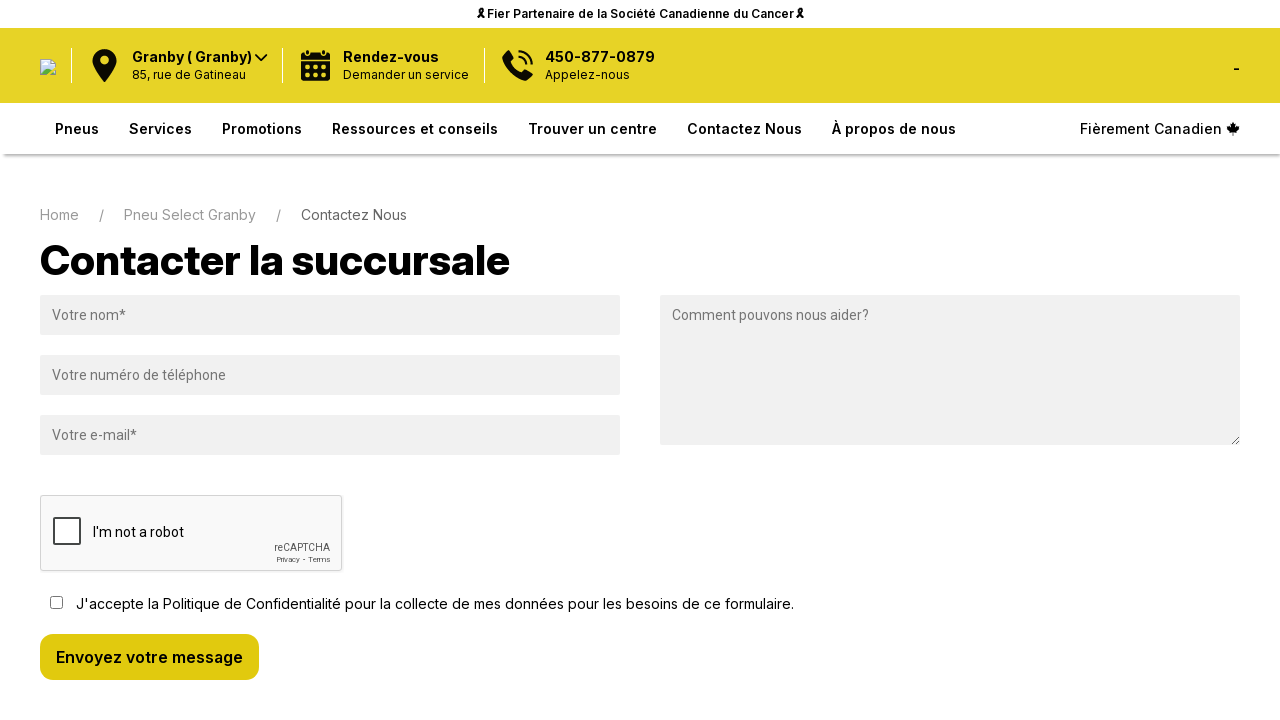

--- FILE ---
content_type: text/html; charset=utf-8
request_url: https://www.google.com/recaptcha/api2/anchor?ar=1&k=6LecyVkjAAAAAD54f-RFHggXfJI0N7a00-t-HCkK&co=aHR0cHM6Ly9wbmV1c2VsZWN0LmNhOjQ0Mw..&hl=en&v=PoyoqOPhxBO7pBk68S4YbpHZ&size=normal&anchor-ms=20000&execute-ms=30000&cb=4fkwbh1xz0l1
body_size: 49504
content:
<!DOCTYPE HTML><html dir="ltr" lang="en"><head><meta http-equiv="Content-Type" content="text/html; charset=UTF-8">
<meta http-equiv="X-UA-Compatible" content="IE=edge">
<title>reCAPTCHA</title>
<style type="text/css">
/* cyrillic-ext */
@font-face {
  font-family: 'Roboto';
  font-style: normal;
  font-weight: 400;
  font-stretch: 100%;
  src: url(//fonts.gstatic.com/s/roboto/v48/KFO7CnqEu92Fr1ME7kSn66aGLdTylUAMa3GUBHMdazTgWw.woff2) format('woff2');
  unicode-range: U+0460-052F, U+1C80-1C8A, U+20B4, U+2DE0-2DFF, U+A640-A69F, U+FE2E-FE2F;
}
/* cyrillic */
@font-face {
  font-family: 'Roboto';
  font-style: normal;
  font-weight: 400;
  font-stretch: 100%;
  src: url(//fonts.gstatic.com/s/roboto/v48/KFO7CnqEu92Fr1ME7kSn66aGLdTylUAMa3iUBHMdazTgWw.woff2) format('woff2');
  unicode-range: U+0301, U+0400-045F, U+0490-0491, U+04B0-04B1, U+2116;
}
/* greek-ext */
@font-face {
  font-family: 'Roboto';
  font-style: normal;
  font-weight: 400;
  font-stretch: 100%;
  src: url(//fonts.gstatic.com/s/roboto/v48/KFO7CnqEu92Fr1ME7kSn66aGLdTylUAMa3CUBHMdazTgWw.woff2) format('woff2');
  unicode-range: U+1F00-1FFF;
}
/* greek */
@font-face {
  font-family: 'Roboto';
  font-style: normal;
  font-weight: 400;
  font-stretch: 100%;
  src: url(//fonts.gstatic.com/s/roboto/v48/KFO7CnqEu92Fr1ME7kSn66aGLdTylUAMa3-UBHMdazTgWw.woff2) format('woff2');
  unicode-range: U+0370-0377, U+037A-037F, U+0384-038A, U+038C, U+038E-03A1, U+03A3-03FF;
}
/* math */
@font-face {
  font-family: 'Roboto';
  font-style: normal;
  font-weight: 400;
  font-stretch: 100%;
  src: url(//fonts.gstatic.com/s/roboto/v48/KFO7CnqEu92Fr1ME7kSn66aGLdTylUAMawCUBHMdazTgWw.woff2) format('woff2');
  unicode-range: U+0302-0303, U+0305, U+0307-0308, U+0310, U+0312, U+0315, U+031A, U+0326-0327, U+032C, U+032F-0330, U+0332-0333, U+0338, U+033A, U+0346, U+034D, U+0391-03A1, U+03A3-03A9, U+03B1-03C9, U+03D1, U+03D5-03D6, U+03F0-03F1, U+03F4-03F5, U+2016-2017, U+2034-2038, U+203C, U+2040, U+2043, U+2047, U+2050, U+2057, U+205F, U+2070-2071, U+2074-208E, U+2090-209C, U+20D0-20DC, U+20E1, U+20E5-20EF, U+2100-2112, U+2114-2115, U+2117-2121, U+2123-214F, U+2190, U+2192, U+2194-21AE, U+21B0-21E5, U+21F1-21F2, U+21F4-2211, U+2213-2214, U+2216-22FF, U+2308-230B, U+2310, U+2319, U+231C-2321, U+2336-237A, U+237C, U+2395, U+239B-23B7, U+23D0, U+23DC-23E1, U+2474-2475, U+25AF, U+25B3, U+25B7, U+25BD, U+25C1, U+25CA, U+25CC, U+25FB, U+266D-266F, U+27C0-27FF, U+2900-2AFF, U+2B0E-2B11, U+2B30-2B4C, U+2BFE, U+3030, U+FF5B, U+FF5D, U+1D400-1D7FF, U+1EE00-1EEFF;
}
/* symbols */
@font-face {
  font-family: 'Roboto';
  font-style: normal;
  font-weight: 400;
  font-stretch: 100%;
  src: url(//fonts.gstatic.com/s/roboto/v48/KFO7CnqEu92Fr1ME7kSn66aGLdTylUAMaxKUBHMdazTgWw.woff2) format('woff2');
  unicode-range: U+0001-000C, U+000E-001F, U+007F-009F, U+20DD-20E0, U+20E2-20E4, U+2150-218F, U+2190, U+2192, U+2194-2199, U+21AF, U+21E6-21F0, U+21F3, U+2218-2219, U+2299, U+22C4-22C6, U+2300-243F, U+2440-244A, U+2460-24FF, U+25A0-27BF, U+2800-28FF, U+2921-2922, U+2981, U+29BF, U+29EB, U+2B00-2BFF, U+4DC0-4DFF, U+FFF9-FFFB, U+10140-1018E, U+10190-1019C, U+101A0, U+101D0-101FD, U+102E0-102FB, U+10E60-10E7E, U+1D2C0-1D2D3, U+1D2E0-1D37F, U+1F000-1F0FF, U+1F100-1F1AD, U+1F1E6-1F1FF, U+1F30D-1F30F, U+1F315, U+1F31C, U+1F31E, U+1F320-1F32C, U+1F336, U+1F378, U+1F37D, U+1F382, U+1F393-1F39F, U+1F3A7-1F3A8, U+1F3AC-1F3AF, U+1F3C2, U+1F3C4-1F3C6, U+1F3CA-1F3CE, U+1F3D4-1F3E0, U+1F3ED, U+1F3F1-1F3F3, U+1F3F5-1F3F7, U+1F408, U+1F415, U+1F41F, U+1F426, U+1F43F, U+1F441-1F442, U+1F444, U+1F446-1F449, U+1F44C-1F44E, U+1F453, U+1F46A, U+1F47D, U+1F4A3, U+1F4B0, U+1F4B3, U+1F4B9, U+1F4BB, U+1F4BF, U+1F4C8-1F4CB, U+1F4D6, U+1F4DA, U+1F4DF, U+1F4E3-1F4E6, U+1F4EA-1F4ED, U+1F4F7, U+1F4F9-1F4FB, U+1F4FD-1F4FE, U+1F503, U+1F507-1F50B, U+1F50D, U+1F512-1F513, U+1F53E-1F54A, U+1F54F-1F5FA, U+1F610, U+1F650-1F67F, U+1F687, U+1F68D, U+1F691, U+1F694, U+1F698, U+1F6AD, U+1F6B2, U+1F6B9-1F6BA, U+1F6BC, U+1F6C6-1F6CF, U+1F6D3-1F6D7, U+1F6E0-1F6EA, U+1F6F0-1F6F3, U+1F6F7-1F6FC, U+1F700-1F7FF, U+1F800-1F80B, U+1F810-1F847, U+1F850-1F859, U+1F860-1F887, U+1F890-1F8AD, U+1F8B0-1F8BB, U+1F8C0-1F8C1, U+1F900-1F90B, U+1F93B, U+1F946, U+1F984, U+1F996, U+1F9E9, U+1FA00-1FA6F, U+1FA70-1FA7C, U+1FA80-1FA89, U+1FA8F-1FAC6, U+1FACE-1FADC, U+1FADF-1FAE9, U+1FAF0-1FAF8, U+1FB00-1FBFF;
}
/* vietnamese */
@font-face {
  font-family: 'Roboto';
  font-style: normal;
  font-weight: 400;
  font-stretch: 100%;
  src: url(//fonts.gstatic.com/s/roboto/v48/KFO7CnqEu92Fr1ME7kSn66aGLdTylUAMa3OUBHMdazTgWw.woff2) format('woff2');
  unicode-range: U+0102-0103, U+0110-0111, U+0128-0129, U+0168-0169, U+01A0-01A1, U+01AF-01B0, U+0300-0301, U+0303-0304, U+0308-0309, U+0323, U+0329, U+1EA0-1EF9, U+20AB;
}
/* latin-ext */
@font-face {
  font-family: 'Roboto';
  font-style: normal;
  font-weight: 400;
  font-stretch: 100%;
  src: url(//fonts.gstatic.com/s/roboto/v48/KFO7CnqEu92Fr1ME7kSn66aGLdTylUAMa3KUBHMdazTgWw.woff2) format('woff2');
  unicode-range: U+0100-02BA, U+02BD-02C5, U+02C7-02CC, U+02CE-02D7, U+02DD-02FF, U+0304, U+0308, U+0329, U+1D00-1DBF, U+1E00-1E9F, U+1EF2-1EFF, U+2020, U+20A0-20AB, U+20AD-20C0, U+2113, U+2C60-2C7F, U+A720-A7FF;
}
/* latin */
@font-face {
  font-family: 'Roboto';
  font-style: normal;
  font-weight: 400;
  font-stretch: 100%;
  src: url(//fonts.gstatic.com/s/roboto/v48/KFO7CnqEu92Fr1ME7kSn66aGLdTylUAMa3yUBHMdazQ.woff2) format('woff2');
  unicode-range: U+0000-00FF, U+0131, U+0152-0153, U+02BB-02BC, U+02C6, U+02DA, U+02DC, U+0304, U+0308, U+0329, U+2000-206F, U+20AC, U+2122, U+2191, U+2193, U+2212, U+2215, U+FEFF, U+FFFD;
}
/* cyrillic-ext */
@font-face {
  font-family: 'Roboto';
  font-style: normal;
  font-weight: 500;
  font-stretch: 100%;
  src: url(//fonts.gstatic.com/s/roboto/v48/KFO7CnqEu92Fr1ME7kSn66aGLdTylUAMa3GUBHMdazTgWw.woff2) format('woff2');
  unicode-range: U+0460-052F, U+1C80-1C8A, U+20B4, U+2DE0-2DFF, U+A640-A69F, U+FE2E-FE2F;
}
/* cyrillic */
@font-face {
  font-family: 'Roboto';
  font-style: normal;
  font-weight: 500;
  font-stretch: 100%;
  src: url(//fonts.gstatic.com/s/roboto/v48/KFO7CnqEu92Fr1ME7kSn66aGLdTylUAMa3iUBHMdazTgWw.woff2) format('woff2');
  unicode-range: U+0301, U+0400-045F, U+0490-0491, U+04B0-04B1, U+2116;
}
/* greek-ext */
@font-face {
  font-family: 'Roboto';
  font-style: normal;
  font-weight: 500;
  font-stretch: 100%;
  src: url(//fonts.gstatic.com/s/roboto/v48/KFO7CnqEu92Fr1ME7kSn66aGLdTylUAMa3CUBHMdazTgWw.woff2) format('woff2');
  unicode-range: U+1F00-1FFF;
}
/* greek */
@font-face {
  font-family: 'Roboto';
  font-style: normal;
  font-weight: 500;
  font-stretch: 100%;
  src: url(//fonts.gstatic.com/s/roboto/v48/KFO7CnqEu92Fr1ME7kSn66aGLdTylUAMa3-UBHMdazTgWw.woff2) format('woff2');
  unicode-range: U+0370-0377, U+037A-037F, U+0384-038A, U+038C, U+038E-03A1, U+03A3-03FF;
}
/* math */
@font-face {
  font-family: 'Roboto';
  font-style: normal;
  font-weight: 500;
  font-stretch: 100%;
  src: url(//fonts.gstatic.com/s/roboto/v48/KFO7CnqEu92Fr1ME7kSn66aGLdTylUAMawCUBHMdazTgWw.woff2) format('woff2');
  unicode-range: U+0302-0303, U+0305, U+0307-0308, U+0310, U+0312, U+0315, U+031A, U+0326-0327, U+032C, U+032F-0330, U+0332-0333, U+0338, U+033A, U+0346, U+034D, U+0391-03A1, U+03A3-03A9, U+03B1-03C9, U+03D1, U+03D5-03D6, U+03F0-03F1, U+03F4-03F5, U+2016-2017, U+2034-2038, U+203C, U+2040, U+2043, U+2047, U+2050, U+2057, U+205F, U+2070-2071, U+2074-208E, U+2090-209C, U+20D0-20DC, U+20E1, U+20E5-20EF, U+2100-2112, U+2114-2115, U+2117-2121, U+2123-214F, U+2190, U+2192, U+2194-21AE, U+21B0-21E5, U+21F1-21F2, U+21F4-2211, U+2213-2214, U+2216-22FF, U+2308-230B, U+2310, U+2319, U+231C-2321, U+2336-237A, U+237C, U+2395, U+239B-23B7, U+23D0, U+23DC-23E1, U+2474-2475, U+25AF, U+25B3, U+25B7, U+25BD, U+25C1, U+25CA, U+25CC, U+25FB, U+266D-266F, U+27C0-27FF, U+2900-2AFF, U+2B0E-2B11, U+2B30-2B4C, U+2BFE, U+3030, U+FF5B, U+FF5D, U+1D400-1D7FF, U+1EE00-1EEFF;
}
/* symbols */
@font-face {
  font-family: 'Roboto';
  font-style: normal;
  font-weight: 500;
  font-stretch: 100%;
  src: url(//fonts.gstatic.com/s/roboto/v48/KFO7CnqEu92Fr1ME7kSn66aGLdTylUAMaxKUBHMdazTgWw.woff2) format('woff2');
  unicode-range: U+0001-000C, U+000E-001F, U+007F-009F, U+20DD-20E0, U+20E2-20E4, U+2150-218F, U+2190, U+2192, U+2194-2199, U+21AF, U+21E6-21F0, U+21F3, U+2218-2219, U+2299, U+22C4-22C6, U+2300-243F, U+2440-244A, U+2460-24FF, U+25A0-27BF, U+2800-28FF, U+2921-2922, U+2981, U+29BF, U+29EB, U+2B00-2BFF, U+4DC0-4DFF, U+FFF9-FFFB, U+10140-1018E, U+10190-1019C, U+101A0, U+101D0-101FD, U+102E0-102FB, U+10E60-10E7E, U+1D2C0-1D2D3, U+1D2E0-1D37F, U+1F000-1F0FF, U+1F100-1F1AD, U+1F1E6-1F1FF, U+1F30D-1F30F, U+1F315, U+1F31C, U+1F31E, U+1F320-1F32C, U+1F336, U+1F378, U+1F37D, U+1F382, U+1F393-1F39F, U+1F3A7-1F3A8, U+1F3AC-1F3AF, U+1F3C2, U+1F3C4-1F3C6, U+1F3CA-1F3CE, U+1F3D4-1F3E0, U+1F3ED, U+1F3F1-1F3F3, U+1F3F5-1F3F7, U+1F408, U+1F415, U+1F41F, U+1F426, U+1F43F, U+1F441-1F442, U+1F444, U+1F446-1F449, U+1F44C-1F44E, U+1F453, U+1F46A, U+1F47D, U+1F4A3, U+1F4B0, U+1F4B3, U+1F4B9, U+1F4BB, U+1F4BF, U+1F4C8-1F4CB, U+1F4D6, U+1F4DA, U+1F4DF, U+1F4E3-1F4E6, U+1F4EA-1F4ED, U+1F4F7, U+1F4F9-1F4FB, U+1F4FD-1F4FE, U+1F503, U+1F507-1F50B, U+1F50D, U+1F512-1F513, U+1F53E-1F54A, U+1F54F-1F5FA, U+1F610, U+1F650-1F67F, U+1F687, U+1F68D, U+1F691, U+1F694, U+1F698, U+1F6AD, U+1F6B2, U+1F6B9-1F6BA, U+1F6BC, U+1F6C6-1F6CF, U+1F6D3-1F6D7, U+1F6E0-1F6EA, U+1F6F0-1F6F3, U+1F6F7-1F6FC, U+1F700-1F7FF, U+1F800-1F80B, U+1F810-1F847, U+1F850-1F859, U+1F860-1F887, U+1F890-1F8AD, U+1F8B0-1F8BB, U+1F8C0-1F8C1, U+1F900-1F90B, U+1F93B, U+1F946, U+1F984, U+1F996, U+1F9E9, U+1FA00-1FA6F, U+1FA70-1FA7C, U+1FA80-1FA89, U+1FA8F-1FAC6, U+1FACE-1FADC, U+1FADF-1FAE9, U+1FAF0-1FAF8, U+1FB00-1FBFF;
}
/* vietnamese */
@font-face {
  font-family: 'Roboto';
  font-style: normal;
  font-weight: 500;
  font-stretch: 100%;
  src: url(//fonts.gstatic.com/s/roboto/v48/KFO7CnqEu92Fr1ME7kSn66aGLdTylUAMa3OUBHMdazTgWw.woff2) format('woff2');
  unicode-range: U+0102-0103, U+0110-0111, U+0128-0129, U+0168-0169, U+01A0-01A1, U+01AF-01B0, U+0300-0301, U+0303-0304, U+0308-0309, U+0323, U+0329, U+1EA0-1EF9, U+20AB;
}
/* latin-ext */
@font-face {
  font-family: 'Roboto';
  font-style: normal;
  font-weight: 500;
  font-stretch: 100%;
  src: url(//fonts.gstatic.com/s/roboto/v48/KFO7CnqEu92Fr1ME7kSn66aGLdTylUAMa3KUBHMdazTgWw.woff2) format('woff2');
  unicode-range: U+0100-02BA, U+02BD-02C5, U+02C7-02CC, U+02CE-02D7, U+02DD-02FF, U+0304, U+0308, U+0329, U+1D00-1DBF, U+1E00-1E9F, U+1EF2-1EFF, U+2020, U+20A0-20AB, U+20AD-20C0, U+2113, U+2C60-2C7F, U+A720-A7FF;
}
/* latin */
@font-face {
  font-family: 'Roboto';
  font-style: normal;
  font-weight: 500;
  font-stretch: 100%;
  src: url(//fonts.gstatic.com/s/roboto/v48/KFO7CnqEu92Fr1ME7kSn66aGLdTylUAMa3yUBHMdazQ.woff2) format('woff2');
  unicode-range: U+0000-00FF, U+0131, U+0152-0153, U+02BB-02BC, U+02C6, U+02DA, U+02DC, U+0304, U+0308, U+0329, U+2000-206F, U+20AC, U+2122, U+2191, U+2193, U+2212, U+2215, U+FEFF, U+FFFD;
}
/* cyrillic-ext */
@font-face {
  font-family: 'Roboto';
  font-style: normal;
  font-weight: 900;
  font-stretch: 100%;
  src: url(//fonts.gstatic.com/s/roboto/v48/KFO7CnqEu92Fr1ME7kSn66aGLdTylUAMa3GUBHMdazTgWw.woff2) format('woff2');
  unicode-range: U+0460-052F, U+1C80-1C8A, U+20B4, U+2DE0-2DFF, U+A640-A69F, U+FE2E-FE2F;
}
/* cyrillic */
@font-face {
  font-family: 'Roboto';
  font-style: normal;
  font-weight: 900;
  font-stretch: 100%;
  src: url(//fonts.gstatic.com/s/roboto/v48/KFO7CnqEu92Fr1ME7kSn66aGLdTylUAMa3iUBHMdazTgWw.woff2) format('woff2');
  unicode-range: U+0301, U+0400-045F, U+0490-0491, U+04B0-04B1, U+2116;
}
/* greek-ext */
@font-face {
  font-family: 'Roboto';
  font-style: normal;
  font-weight: 900;
  font-stretch: 100%;
  src: url(//fonts.gstatic.com/s/roboto/v48/KFO7CnqEu92Fr1ME7kSn66aGLdTylUAMa3CUBHMdazTgWw.woff2) format('woff2');
  unicode-range: U+1F00-1FFF;
}
/* greek */
@font-face {
  font-family: 'Roboto';
  font-style: normal;
  font-weight: 900;
  font-stretch: 100%;
  src: url(//fonts.gstatic.com/s/roboto/v48/KFO7CnqEu92Fr1ME7kSn66aGLdTylUAMa3-UBHMdazTgWw.woff2) format('woff2');
  unicode-range: U+0370-0377, U+037A-037F, U+0384-038A, U+038C, U+038E-03A1, U+03A3-03FF;
}
/* math */
@font-face {
  font-family: 'Roboto';
  font-style: normal;
  font-weight: 900;
  font-stretch: 100%;
  src: url(//fonts.gstatic.com/s/roboto/v48/KFO7CnqEu92Fr1ME7kSn66aGLdTylUAMawCUBHMdazTgWw.woff2) format('woff2');
  unicode-range: U+0302-0303, U+0305, U+0307-0308, U+0310, U+0312, U+0315, U+031A, U+0326-0327, U+032C, U+032F-0330, U+0332-0333, U+0338, U+033A, U+0346, U+034D, U+0391-03A1, U+03A3-03A9, U+03B1-03C9, U+03D1, U+03D5-03D6, U+03F0-03F1, U+03F4-03F5, U+2016-2017, U+2034-2038, U+203C, U+2040, U+2043, U+2047, U+2050, U+2057, U+205F, U+2070-2071, U+2074-208E, U+2090-209C, U+20D0-20DC, U+20E1, U+20E5-20EF, U+2100-2112, U+2114-2115, U+2117-2121, U+2123-214F, U+2190, U+2192, U+2194-21AE, U+21B0-21E5, U+21F1-21F2, U+21F4-2211, U+2213-2214, U+2216-22FF, U+2308-230B, U+2310, U+2319, U+231C-2321, U+2336-237A, U+237C, U+2395, U+239B-23B7, U+23D0, U+23DC-23E1, U+2474-2475, U+25AF, U+25B3, U+25B7, U+25BD, U+25C1, U+25CA, U+25CC, U+25FB, U+266D-266F, U+27C0-27FF, U+2900-2AFF, U+2B0E-2B11, U+2B30-2B4C, U+2BFE, U+3030, U+FF5B, U+FF5D, U+1D400-1D7FF, U+1EE00-1EEFF;
}
/* symbols */
@font-face {
  font-family: 'Roboto';
  font-style: normal;
  font-weight: 900;
  font-stretch: 100%;
  src: url(//fonts.gstatic.com/s/roboto/v48/KFO7CnqEu92Fr1ME7kSn66aGLdTylUAMaxKUBHMdazTgWw.woff2) format('woff2');
  unicode-range: U+0001-000C, U+000E-001F, U+007F-009F, U+20DD-20E0, U+20E2-20E4, U+2150-218F, U+2190, U+2192, U+2194-2199, U+21AF, U+21E6-21F0, U+21F3, U+2218-2219, U+2299, U+22C4-22C6, U+2300-243F, U+2440-244A, U+2460-24FF, U+25A0-27BF, U+2800-28FF, U+2921-2922, U+2981, U+29BF, U+29EB, U+2B00-2BFF, U+4DC0-4DFF, U+FFF9-FFFB, U+10140-1018E, U+10190-1019C, U+101A0, U+101D0-101FD, U+102E0-102FB, U+10E60-10E7E, U+1D2C0-1D2D3, U+1D2E0-1D37F, U+1F000-1F0FF, U+1F100-1F1AD, U+1F1E6-1F1FF, U+1F30D-1F30F, U+1F315, U+1F31C, U+1F31E, U+1F320-1F32C, U+1F336, U+1F378, U+1F37D, U+1F382, U+1F393-1F39F, U+1F3A7-1F3A8, U+1F3AC-1F3AF, U+1F3C2, U+1F3C4-1F3C6, U+1F3CA-1F3CE, U+1F3D4-1F3E0, U+1F3ED, U+1F3F1-1F3F3, U+1F3F5-1F3F7, U+1F408, U+1F415, U+1F41F, U+1F426, U+1F43F, U+1F441-1F442, U+1F444, U+1F446-1F449, U+1F44C-1F44E, U+1F453, U+1F46A, U+1F47D, U+1F4A3, U+1F4B0, U+1F4B3, U+1F4B9, U+1F4BB, U+1F4BF, U+1F4C8-1F4CB, U+1F4D6, U+1F4DA, U+1F4DF, U+1F4E3-1F4E6, U+1F4EA-1F4ED, U+1F4F7, U+1F4F9-1F4FB, U+1F4FD-1F4FE, U+1F503, U+1F507-1F50B, U+1F50D, U+1F512-1F513, U+1F53E-1F54A, U+1F54F-1F5FA, U+1F610, U+1F650-1F67F, U+1F687, U+1F68D, U+1F691, U+1F694, U+1F698, U+1F6AD, U+1F6B2, U+1F6B9-1F6BA, U+1F6BC, U+1F6C6-1F6CF, U+1F6D3-1F6D7, U+1F6E0-1F6EA, U+1F6F0-1F6F3, U+1F6F7-1F6FC, U+1F700-1F7FF, U+1F800-1F80B, U+1F810-1F847, U+1F850-1F859, U+1F860-1F887, U+1F890-1F8AD, U+1F8B0-1F8BB, U+1F8C0-1F8C1, U+1F900-1F90B, U+1F93B, U+1F946, U+1F984, U+1F996, U+1F9E9, U+1FA00-1FA6F, U+1FA70-1FA7C, U+1FA80-1FA89, U+1FA8F-1FAC6, U+1FACE-1FADC, U+1FADF-1FAE9, U+1FAF0-1FAF8, U+1FB00-1FBFF;
}
/* vietnamese */
@font-face {
  font-family: 'Roboto';
  font-style: normal;
  font-weight: 900;
  font-stretch: 100%;
  src: url(//fonts.gstatic.com/s/roboto/v48/KFO7CnqEu92Fr1ME7kSn66aGLdTylUAMa3OUBHMdazTgWw.woff2) format('woff2');
  unicode-range: U+0102-0103, U+0110-0111, U+0128-0129, U+0168-0169, U+01A0-01A1, U+01AF-01B0, U+0300-0301, U+0303-0304, U+0308-0309, U+0323, U+0329, U+1EA0-1EF9, U+20AB;
}
/* latin-ext */
@font-face {
  font-family: 'Roboto';
  font-style: normal;
  font-weight: 900;
  font-stretch: 100%;
  src: url(//fonts.gstatic.com/s/roboto/v48/KFO7CnqEu92Fr1ME7kSn66aGLdTylUAMa3KUBHMdazTgWw.woff2) format('woff2');
  unicode-range: U+0100-02BA, U+02BD-02C5, U+02C7-02CC, U+02CE-02D7, U+02DD-02FF, U+0304, U+0308, U+0329, U+1D00-1DBF, U+1E00-1E9F, U+1EF2-1EFF, U+2020, U+20A0-20AB, U+20AD-20C0, U+2113, U+2C60-2C7F, U+A720-A7FF;
}
/* latin */
@font-face {
  font-family: 'Roboto';
  font-style: normal;
  font-weight: 900;
  font-stretch: 100%;
  src: url(//fonts.gstatic.com/s/roboto/v48/KFO7CnqEu92Fr1ME7kSn66aGLdTylUAMa3yUBHMdazQ.woff2) format('woff2');
  unicode-range: U+0000-00FF, U+0131, U+0152-0153, U+02BB-02BC, U+02C6, U+02DA, U+02DC, U+0304, U+0308, U+0329, U+2000-206F, U+20AC, U+2122, U+2191, U+2193, U+2212, U+2215, U+FEFF, U+FFFD;
}

</style>
<link rel="stylesheet" type="text/css" href="https://www.gstatic.com/recaptcha/releases/PoyoqOPhxBO7pBk68S4YbpHZ/styles__ltr.css">
<script nonce="x36aCw2mwaUW8rQwfgMY6Q" type="text/javascript">window['__recaptcha_api'] = 'https://www.google.com/recaptcha/api2/';</script>
<script type="text/javascript" src="https://www.gstatic.com/recaptcha/releases/PoyoqOPhxBO7pBk68S4YbpHZ/recaptcha__en.js" nonce="x36aCw2mwaUW8rQwfgMY6Q">
      
    </script></head>
<body><div id="rc-anchor-alert" class="rc-anchor-alert"></div>
<input type="hidden" id="recaptcha-token" value="[base64]">
<script type="text/javascript" nonce="x36aCw2mwaUW8rQwfgMY6Q">
      recaptcha.anchor.Main.init("[\x22ainput\x22,[\x22bgdata\x22,\x22\x22,\[base64]/[base64]/[base64]/KE4oMTI0LHYsdi5HKSxMWihsLHYpKTpOKDEyNCx2LGwpLFYpLHYpLFQpKSxGKDE3MSx2KX0scjc9ZnVuY3Rpb24obCl7cmV0dXJuIGx9LEM9ZnVuY3Rpb24obCxWLHYpe04odixsLFYpLFZbYWtdPTI3OTZ9LG49ZnVuY3Rpb24obCxWKXtWLlg9KChWLlg/[base64]/[base64]/[base64]/[base64]/[base64]/[base64]/[base64]/[base64]/[base64]/[base64]/[base64]\\u003d\x22,\[base64]\\u003d\x22,\x22azhudUHDsi/DjkjCj8K9wrHCk1HDp8OdZ8KLZ8O9ERwbwro1NE8Lwrcowq3Cg8OEwphtR2LDg8O5wpvCsm/Dt8OlwpRfeMOwwo1uGcOMWz/CuQVmwq1lRk/Dkj7CmQ7CisOtP8KnC27DrMOEwrLDjkZTw6zCjcOWwrzCqMOnV8KXDUldGcKPw7hoCDbCpVXCmXbDrcOpOk0mwplvagFpY8KcwpXCvsOKe1DCnyY9WCwLKn/DlV4ILDbDi2zDqBpbDF/Cu8OWwojDqsKIwpTCm3UYw5fCtcKEwpcADcOqV8Kmw6AFw4RGw6HDtsOFwoViH1NIe8KLWgUCw755wqFpfildQQ7CunrCn8KXwrJrAi8fwqrCkMOYw4oQw5DCh8OMwr4wWsOGfnrDlgQ7UHLDiE/DvMO/wq0ywpJMKRJBwofCnhB1R1licsORw4jDtQDDkMOAI8ORFRZVQ2DCiHjCrsOyw7DCuSPClcK/KcKuw6cmw6jDtMOIw7xRFcOnFcOFw7rCrCVRHQfDjC3CoG/[base64]/wqRVV8OkwoTCkwwrwrJ7CT5JwqHCimLDpsKHRMOjw6rDozokdBnDmTZyRlbDrGp8w6IsSsOBwrNnV8KewoobwpI+BcK0McK7w6XDtsK2wq4TLk/DnkHCm0wZRVIGw7oOwoTCpcKbw6Q9Z8OSw5PCvCDCgSnDhn7CncKpwo9Tw7zDmsOPY8O7d8KZwpY1wr4zOy/DsMO3wo7CiMKVG1/DncK4wrnDkicLw6Ekw588w5FyH2hHw7bDhcKRWy9Kw59bSR5AKsKuQsOrwqc2ZXPDrcOoamTCslw4M8OzGGrCicOtIsKbSDBXQFLDvMKIa2ROw5HClhTCmsOcCRvDrcKhHm5kw6t3wo8Xw4Mww4NnZ8OWMU/DrsKZJMOME0Fbwp/DsQnCjMOtw55jw4wLRsOLw7Rgw7JQwrrDtcOSwoUqHkVJw6nDg8KEfsKLcjXCpi9EwoPCk8K0w6A7DB55w6rDnMOufRh2wrHDqsKFZ8Oow6rDo1VkdXvCl8ONf8KMw7fDpCjCqcORwqLCmcOFbEJxT8Kcwo8mwqLCmMKywq/[base64]/CosOmwqIgVcKLY3w/w4AKw5LDosKBwqUww7BcwpHCpsOxw4bCscOJw5d/[base64]/ChMK2w5pOaQrDlFtGwojCpMKXwpPDhMKNw5zDscOAw7YDwq/CpDbCgMKKc8OFwph0woxew79YA8OkS2nDnSxxw57CjcOqTUHCi0ZZwqIhB8Omw6HDvlHDssKbbhjCucOmf0LCmcKzEQXCnR7DrGAja8K9w6I/w7fDhSDCsMKzwrHDtMKANsOuwrtxw5zDi8O0wp5+w5bDsMKodcOow6MLRcOEQhk+w5fCicK7wq0HDHnCoGLClC0UUH1Gw5PCtcOawoXClMKQbsKSw7/DkGVlLcKuwqw5wqfCiMKQexrCgsOZwq3Cg3AMwrTCnG1Zw5wwfMKew7c7JcOATsKxCcOSI8O5w4bDix/CgMO2eHU0JFPCrcKfCMOUAVgNQhApw49Twq9cLsOAw4NgchV9H8OrQcOLw5HDnSvCl8OIw6XCuxjDswrDqsKLXMOrwoNOecK2XsK0YRfDisOVw4DDrkRZwr/DrMKLRBrDm8Onwo/CgyfDh8KoIUktw5dJCsO8wqMcw73DlhbDihceUcOcwqgIFcKWS0nChiFLw4TCh8OzD8KcwoXConjDhcO3IgzClw/[base64]/DhcOzb8KKwprCuikCw7fDicKPRyNRwqABesO1w5R5w5rDkhzDlU/DgnzDnQwfw49hIErCjEjCncOpw7BoeW/DhcKye0UKwqfDlsOVw7/[base64]/DssOSARwBOsOTbWnCoWfCosOAwoRdwo4qwrM1w7bDnMORw5vCslLDqxLDicOIRcK/O05UZ2bDtBHDvsKzMURIJh4IOmDCjjVyX1AMw5rChcKIIMKQJCYWw7nDj0fDmQnCr8O/w6vCjhohacOxwrNTV8KWSgLCvVfCs8Oew7kgwrrDhnbDvcKNV0Mbw57DjcOmYsO/O8OuwoTDt3zCtm4IdWnCi8OSwpLDsMKGHFTDl8OFwrPCg0JdS0XClsO8B8KQCG/DqcO6IMOSEnHDocOAR8KvaRLClMKfMMKAw6kqw7QFw6TCi8OcRMKjw4k2wolcSnXCnMOJQsK7wqnCusOWwotYw43CrMONa2c2wrDDnsK+wq92w4vDp8KTw4hCwqzDs2DCoUpGaUQAw41Bw6zCkFfDkWfDg2hINlYqR8KZBsOZwrfDlyrDiyjDncO/XUB/fsKXZ3Q5w7EXXll/wqk1woLCpMKYw6XDi8O2XSwWw67CjsOuw45KCMK7Mw/CgMO5wok0wogkSBzDncOkfRBxAjzDnCDCsCs2wpwtwocLOcOXwrIgcMONwok9cMOYw5JOKk4rDg16w5HCvw0SbGvCiX1VA8KKTiQ/JEhwJRB1IcOqw7XCv8Kjw5V/[base64]/[base64]/DuANIIwIJwo0mMhIeWBrCmcOZHMOsPA9PACPDkMKjMFvDm8KzRkHCoMO4D8OzwpEPw6AGWhXCiMORwqbCssKewrrDqcOCwrzDh8OVw57DhcKVFcOAb1PDlWzCjsKTG8OIwqteCwt/SiPDojkUTk/CtSgYw5MwTlZ1CMOewrrDmsOQw63CvFLCtSHCsmddH8ONXsK/wq9qEFnCnmtBw45ZwrjCjBw3wpbCiS7DiXQSRjzDtDjDkD5dw5oES8KIG8KfDUXDjsOJwr7DhcK0wqfDlMOUNsK2YMOAwrVuwo7CmcOCwowHwqfDgcKWCXDDuxdswonDmTTDrEjCpMKVw6A4wpTCmDfCjx1/OsOmw5vCs8O4JyjDisO3wrpJw5bCpnnCqcOfacOvwoTDnsKgwocBRsONAMO0w5vDuCbCjsOZwrzChmDDuysqXcK7XMK0e8Kkw5c2wonDtykLOsODw6vCgV0MO8OPwrrDpcOxAsK/w5vDncOOw7NRZzF0wpkRAsKVw6bDoAI8wqTCjVDDt0LCpcK/w58NQcKOwrN0DihDw73DinZdUGkIXsKvWcOBViTCkHjCnlE/[base64]/[base64]/[base64]/w4fCoDV1VHPDlAjCuMORwq4lwoZfChZ4IMKtwod4wqZkw6lcKhxEF8K2wohhw6vCh8OIcMOWIANDRMKtJRNQLyjDn8OpY8O4AMOHQsKIw4zCpsOVwq46w64tw7DCpmVdNW5zwp/DnsKPwr5Aw6EPAnoOw7PDhV3Co8OSZx3DncOlw6DCpHPCkH/[base64]/[base64]/DusKLBMKwwo4qw60iXiRBYSNmwq/DnjxQwqHCniXClSdLajvCkcOCP0DCmMOLa8OzwrgzwrzCh3VBwpMSwrV6w4TCrsOFX2TCkMKtw5/ChjfDgsO1w7TDlMOveMKEw77DthApMcOWw7wlFnohw53Dnj7DqioFDEfCixnDoWl0M8OJLwM9wp8zw4lKw5fDhTXCiRXDkcO7O35KZ8KsQi/[base64]/DuSnDu8OOwqJGw5HDiMK1HMKdJcOXByHCkwpmw7bCs8ORwqTDqcORGsOTCCAlwqlRB2bDhcOwwpdAwpnDgVHDmkTCk8OLXsOew5lFw7RxQkLChn/DhQdlWjDCnSbDsMKzIxTDrgVkw5TCosKQw5/Ctng6w4VtJhLCow0Awo3DhcO3JsO8bwECG3/Clg7CmcOJwoXDh8OOwpPDmsKIw5BJw6/Ct8KjWg4+w4tWwp7CtnzDhMOIwphgAsOJwrc3F8KSw5pVw7IlGF7Dr8KiDcOqccOzwpzDsMKQwplxe2MGw5DDuUJlTWDCo8OLBgkrwrbDhcK8w6g9acOvLk1lBsOYLsO+wqXCgMKdK8KmwqfDkcKSQcKPbcOsYCFrw6QSbxQCQsOqDwpxfCzCsMKiw6YsLnd/[base64]/w6vCjMOscsOtwpNRw5rDlMO/b8K6fcO6w7XDu8O9Pkw1woAEe8K4F8Oaw7HDg8KwDCFfcsKmV8Ktw58wwrzDh8OsBMK/[base64]/woPCu8OWw4fDlx/CvhTCo1pYejQHw43CjRoVwoLCucODw5zDq3kOwpcdCSXCpycGwpfCrsOxMg3ClcOvRCvCqQDCrsOYw6HCuMO+wrzDusKbTSrChsOzOhUyfcKDwoTDvmMZGH9QccKhBMOnMVXCvlLCgMO9RWfCosKVO8OeQcKow6Y/NsO/IsKeJXsoSMKnwoQQFhXDtMO9UMO0MMO1TnHDlsOXw5TCnMO/DmbDpwttw481w4fDmcKEw7R7wqBQw4XCr8OXwqdvw456w5BBw4LCu8KDwpnDqQvCicK9D2zDo2zCkCrDowPCssOMEMO4OcO3w4nCnMKySjnCj8Ogw7YVfkHCuMKkb8KZNsKAVsOYXhPDkFfDpFrDuysROjcYfHw5w50Kw5vCt1bDo8K1dE8xJC/DtcKfw5INwoh0YQHCuMOzwqPDgcO2wqrCmDfDpsKOwrAsw6XDjMO1w7tSDHnDnMORYMOFH8O4ZMKoFcK/dsKDV19efwHCs0TCncOpaWrCocKhwqjCm8Ozw5/[base64]/CjRlowpHDomDCkhNdw7pkwp1lZsK+LMO2U8KVw5FEwovCu1VQwofCtDtNw5F0w7EcEsO4w7otBsKCF8ODwpdhAsK4JTfCiUDDkcOZwo9/WcKgwrLDr37CpcK9c8O7ZcKYw6A2UDZ1wrExwqjCpcO+w5Jvw7Jqa3BdJU/CqsKVR8Oew77CjcOtwqJPwp8LUcK2QFLClMKAw6vClcOrwpUdCcK8WBbCs8Kpwr/DgX5+I8K8JCzCqFbCpMOvOkduw4FcMcO7wpTCvlFeI1NXwrjCvgzDl8KJw5nCnxfCgcOabh/CsH06w59Dw7zCiWzCtMOYwqTCqMKBd2QFFcO7dl0ww5DDksOzZX4aw7o0w6/CusOaSAU+QcOAw6YKHsKdYz4rwprClsOOwrw9FMOlWsKfwqISw5IDZsKgw7w/w5rCvcOxABDDrcKaw6hqw4pPw6HCuMKyBEBHEMOXLcO0NmnDv1rDjsOhwoRZw5JHw4bDnBcCYijCisKUwo7CpcKmw6XCg3krQWtdw7s1w67DoHNXJiDDskPDssKBw7fDqijDg8K0BU7Dj8KTXQ/ClMOiw6NYJcOXw5bCkxDDt8OzNsOTYcOHwprDn3rDicK9R8O7w57DvSVyw4x+XMOUwpvDn289wrIhwqDCpmrDkzoyw6zCo0XDvAYjPsKuJBPChWhfI8OaMzEyW8KITcKRWCnCvgXDi8ObXEFWw5RBwr8BRcKdw6nCsMOdV3/Cl8OdwrADw7Z2wot5RjHCoMO4wrw5wqbDqSTCrGPCv8OsDsKDaCFscxl/w4nDuzkfw43DrMKKwq7DtRxnJxjCvcO/[base64]/[base64]/w7k7ZG4WBSLDhMKPRsKpwqDCgyvDmsKawoDDoMK/wrbDo3Y9LAjDiSrChUIIQChEwqgxeMK6E3F6w6PCuVPDhGzCmcK1JMKuwqEifcOcwoPCskTCuDIMw5zCu8K/PF1Two3CoGs1Y8OuKlnDnsOlH8Oxwp9Ww5JTw5kRw4jDu2HCiMKVw6x+w7XDlcKyw4dSdBDCnmLCgcOXw59tw53Co37Cl8O5wqbCvD55W8KQw45bw5kTw7xEaVvDt1dFah3ClsOJwqXDokVhwqgOw7oWwrPCosOXa8KZGlfChMOsw5TDs8KoOMKMS1/DkWxseMKsMVJ+w4LDinzDpcOFwrZCPgAgw6hXw7XDkMO4wrbDicKzw5gWOMOSw6lrwpbDpsOSNsK/[base64]/[base64]/w7/ChFrDucK1w5UnGARXw4Qow494wohxUkQzwrPDkMKtKcOXw5rCmXU8wr8bemlzw5TCksOBw7NQwq3ChkINw6zCkQpEFcOjdMO4w4fCj3EbwqTDhjUxPALCvBEGwoNGw4LDokx4wpAdaRbCq8O6wpbColnDj8OEwpYJTMK+dsKPQjsewqLCugbCkMK3UR5IQT8ofR/CgAY/SFI+w7cyVhxOcMKLwr0NwqnCo8OJw5DDrMO4Bz4Twq7CmMOTMVs8w7DDnVpKbMKgOidGQR7Dn8Ouw5nCscODdsOLJW8ywrhlD0fDhsK2B2PChsO2Q8K1aVfCg8KLHBIdZcKlY2zCuMOyT8K5wp3CrHJ9wq/[base64]/DmsOYw6jCvsOfdsKhwrDCiGkawodpecKbw5/DnMOjPH0/w4jDlCXCtMOzAk7Dv8OkwrXClcKewo7DgQTDp8KCw5/DhUIMBmwuQD5yNsKLZhRabVlaIh3CrzXDpUVowpbCnw44JsKmw5ACwp7CshjDgj/DoMKjwq9uKEw3acOzShrCoMOcAwLDm8OYw79Kw7QEIsOyw7JMQsOodA5HQ8OUwr3DjDVOw5nCrjvDhzDCml3Dg8Ofwo9WwpDCnzjDpzZiw5Ahw4bDhsK6wrQSQg/[base64]/DshbDtcKowrvCqDLCshHCrsOkYcOFX8KpwptiwoELE8KDwr4ibcKNwpwlw6jDkznDpkR3aRvDvQE2BsKYwqXDrcOgWBrCt1Z1wokiw5Aww4PCpxsODE7DvMOUwq8ywr/DuMKcw4JvUUtQwo3DuMOOwrDDscKCwoYsRsKVw6TDjMKeSsK/A8KeDAV9CMOow6nDkywuwrvCrVgWw4Fiw7HDrx9gfMKFCMK2EMONQsOzw6UaLcKYH3LDqcO2FsOgw5wtXR7Dj8KCw6PCvzzDt09XfC4vRFQywqLCukvDuDzDtMOhAVnDrgvDn1HChB/Cr8KxwqU1w60wXmFXwoLCtlAcw4TDhsKdwqDDlF0mw67CqWkyfl5Ww6xAQ8KzwpXChHLDg3LDsMOIw4UmwqBBdcOmw5/Ctg5ww4BaIUc6wrFYESwySkt2wp8zYcKZEcKJJWYLX8K0SBvCmkLCoy/DvMKKwq3DtMKBwqddwpk+T8OIUcOyPQcmwpxLwpRMLzLDgcOrMQQnwpLDi2zDrCjClx/CsxfDocOew5pvwq12w6dRaQXCgDzDgDvDkMKVbikzd8OtQ0kjVAXDnVUwVwzCtHtLA8O2w54xAGE/dBzDhMOFAmR0wozDgSjDvMOrw4E5EzTCksKSYi7DvTABCcKcYmFsw6PDrkLDjMKJw6FKw4goJcOXU3/CvMKzwpgyaV7DhsKqZwjDksONX8OowovCowwfwpLDsGQRwrEOTMOublbCi2PDky3Cg8K0ZMOcwp8udsOVFMOCXcO6C8K8HXjCvD4CXsK9WMO7Uiknw5HDmcKtwoZQIcK7fCPDosKTw4vDt0cKc8OxwqIewrMkwqjCh3wGNsKVwqlsWsOGw7QAfW1nw5/DosKOPsK7wozDmcKaCMKCPCbDk8OUwrZAwpzDoMKOwpbDrsKdZ8KRCSMRwocKa8KkPMOWKSUjwpkwHSjDmXMOEnskw7PCi8KWwqBBwrjCiMOmdBnDtxLDucKzSsO4w5jCmDHDlMOHCMOlIMO6f0RSwrkpacKQLsO1bMKpw6TDmXLCvsK9w7hpKMOqHB/DjHh/wrMrZMOdBR4cYsOvwpB+cwPCl0LDsiDCslTCjzdbwrAzwp/[base64]/CkRHCq095w59ydcKuw558aXUMwr7DtHZOQnrDry3Cr8KrRUBow7XCigrDmX4Vw4pAwrHCv8O3wpZGT8KbDMKeD8Obw4chwoTCvwYcCsKzH8Omw7vCuMKqw4vDiMK4csKiw6LCu8OPw4HCisK/w78DwqtBVgE6OcO2w7/Du8OdQX4FK3Qgw64bGhPCkcORHcOww7zCjsK0w6zDhsO7QMORJyXCosOTNcOJXRDDucKTwp1xw4nDnMOQw7HDtxHCiVHDksKUQXzDhlzDlllLwqTClMOQw4gVwpjCkcKLJ8KfwqLCnsKGwqpsa8Kuw4LDjxnDmUDDqTTDvQbCr8K0CsOEwp/DpMKcw77Di8Obw7zCtjXCjcOTC8OuXCDCk8OTH8KKw6s+IUIJOsKle8O5UAwCKmHDksKhw5DCuMO0wp1zw6MKEnfDnnnDtBPDh8K3w5/CgHY9w4M3Cwo1w7rDpDbDvjtmKHfDtAJqw77Dtj7ClMKcwoTDrTPCiMOMw6Y6w4wsw6tOwqjDiMKVw5HCvT42EQB3bigSwoLDi8OGwq/Cl8KEw5TDlULDqAg5dTBFN8KXBXbDhi0+w43CtMKvEMOrwqN2HsKJwpjCkcKWwrslw4rDlcOqw6/DvcOgeMKIZ2jDm8KRw5bDpTbDojLCqcKywrLDphhuwqYrw5NvwpXDo8OcVzVpQRnDqMKKJQzCkMKawpzDpHguwr/DuwnDiMKCwpjCl0vChhETH3sOwrLDqgXCi1RdW8O1wrk4PSbDu0sTdsOJwpzDokRFwoTDt8O6VSLCtULCs8KNQcOSOH7DiMKYJ28wWj9ZaXVewpTCjSnCgi4Dw7fCrCrDnGd8AcK5woPDlF/[base64]/CmV3CtF3CtiN7wq1kwrHDrhvDiUEwG8KlPMKQw7pLwqN1GTvDqyVGwpgPMcOgD1BOw50Fw7ZwwrVDwq/CncONw4TDp8OSw74iw5FWw6/DjMK1QQHCtsOTPMOmwo5DV8KoCxg6w5xVw4XDjcKJeg9qwowlw57ClmFHw71MQQUAOcKJXFTCg8O/[base64]/wroeE8OBwqpaKiPDkFDChEvCs1jDtykHa0fDocKWw4jDhcK1wrrChEcrYC/[base64]/wpsawqnCiwPDh8OlZsKlc1/CnGphWsOrY3pQfMKswoLDhCfCjTcPw6c3woTDjMKswopyQcKYw7hnw5FfJTQxw48tAFocw6rDilbDhsO8OMOyMcOcWEcdXQxrwrTDgMOlwrc/RcKlwq5iw4ALw6DDuMKFDSlzC3/[base64]/DqDfDoG1QWjbDpcKEI8OnMcKgw74Yw75ef8OWEkpiwqzDmsOPw4XCqsKOFVIED8K6TMKsw6nCjMOsA8O0YMKXwppFY8Oed8OYWsKTHMKXXcOuwqzDrRpkwp16c8KWX1UZecKjwqTDigjCmAx/w6jCo1PCsMKfw6bDpgHCtsOMwoLDjMKSPcKESA7ChsKRcMKoGRcWQzJwLR3CqVkew5/[base64]/DkcOEwpHCmjDDpcO+w7JhwpnDgEXCqiNbeMOhwqrDkGFxLmrCnUQ/IcK0OsO5WcK3DRDDmCtKwrPCjcOnDETCh0E3YsOBJMKcwq03EnPDoi92wrLCpRJ1wprCng4bCcKMa8OiBE7CvMO2wr3CtB/DmnAhNMOzw5PDmcOgDC3DlMOKIMObw7cBelLCgEQtw4jDtFMhw6RSwoECwovCtsK/woHCkwAtwoDDswYoG8KIfCA6d8O5DEtlwqE2w4cQFB/[base64]/DvV0nCxsvwrrCtsKHADtBwoPDqmsewocow5rClw/CnCLCqw3DscOoU8O6w7Zlwok3wqwbL8OswprCu1YKbsO2WF/DoGLDp8O9dyPDjDhkS0NrHcKHMTAWwo01wqfDhXRXw6PDoMKfw4jCgi4+DMO7wpDDv8O7wox0wowtD2YSTS7CqQbDozfCu3zCscK/MsKPwovDmwDCk1Ynw7cbLcKwD1LClMKew5LCsMKNMsK3RRtswpFAwoIAw4VVw4IaYcKDVBgbHm0nesOzSEPCssKqw7lFwpTDtw59w58nw7oUwplwDE5hEWkMAsOCVwzCuH/DhcOBWHd/wqvDrsO7w4grwoXDkhI1Rylvw4PCjsKbF8O8BsKLw7F8VkzCpwrCn2p5wpd2G8Kgw6vDncKwBsK4QkfDqcORZsOLJ8KHQU7CrMKtw7XCqRzDsSZnwokta8K1wptDw5LCo8OuLzLCqsOMwrszGTJZw4c6Qw9sw5l+TcO/wrTDnsO+T1YyCCbDusKBw6HDpG3Ct8OmesK/[base64]/DtMOScsKXw6QYwpDDvx4JwqxdwpfCqXo5w6DDrknDlsOtwr/DssKXCsK7R0pDwqTDqio8TcKJwotbw617w4JlbBsFXMOtwqRyPSNSw5NIw5fDoV0wcsOzWhAJH1fChF/[base64]/[base64]/Cvk9jw4ERMsK4wr8danDCrcO5wp3CtMOBb8ODb1XDjzBswpw7w4hvJzvCqcKWLsO8w7MpZMOMTUPCsMOEwrvCqjYlwr9/csKaw6llMcKGQVJ1w5h/[base64]/DjWRZw6PDqH3DnxfCvsOvw5/Cj8KOMsKywppnwqBqaUt9Y0lkw4Qaw7vDrgLCk8OpwrbCmsOmwpPDisOFKHV2EmEBI1kkMH/DscOSwpwxw6QIHMKfPMKVw5LCi8OOMMOFwp3Ctyw2O8OOLH/Cr1t/[base64]/[base64]/Cj8KmCQbDv1VcejDDuwXDvnsracOgOsK+wojDrcK8W8KUwqUIw6UfEnQTwpdgwoDCnsOpYMKrw4s9wrQRYcKGwp3CocK+wq4QPcOWw6FAwr/[base64]/wqxWM8KkVw1bwoHDsFvCq8KRAcKPwqszI8OKHMOvw4x+wq4Ywr/[base64]/IHl8BsKqw6nDoFR5wr3Dgx/Ch319wrFqNTp0w6HDi24FXEbCtCh9w7DDthrDllElw4pELMKGw4nCuBfDqMKQw6oSw6/CjxdWw5MUScOSI8KBYMK1BXjDhFkGD2YeEcO+LAgow7nCuG7Dn8O/[base64]/DusK4wqTCisKZw6BiLMKlw4IeG8K9GVgFwqrDriUdHFY4ICTDh0nDtBFrYgrCgcO7w7s3d8K7Pjx4w4VxGMOKwrBjwp/CrDIfXcOZwp96TMKXwo8pfFtXw6gVwoAawpnCkcKIwpPDiVdYw6Iaw4bDqFMsCcO/wpt/QcKPbBXCnWvCqhkeJcKmHnrDn1FCJcKbHMOTw43CrRLDhm0nwr5XwrV7w443w4bDlMKzwrzCh8KRW0TChDwXAH1BDkcMwp9lwp5rwr1Ew5U6JgbCogLCscO7woJZw4l6w5DCkGYlw6DCkw/DvcOQw6zCuFzDhTnCiMOHRh15IsKUw41XwqfDpsO1wrsew6VawpADG8Opw6rDvcOTSkTCv8O5wpAUw4XDiysZw7XDk8KZIVo/AAzCoCZUOsOYV3vDv8KOwqLDgh/CrsO+w7XCusOqwrcTaMKAScKZGsOEwqHDmRxmwoEHwrbCqXsfAcKKdMK6cxHCon07YcKGwqjDpMKxEgskIkbCjG/CsGTCmUgRGcOFXMOVd2jCiHrDiwfDo3PDicOMV8OxwqvDucOTwqVpbzDDlcKBBsKxwoPDpMOvacKKYxN9TmXDoMO1KcORCggUw65bw5/Dkig4w6nDr8Kowq8cw6QgclAvABxmwq9DwrfCg14bQsKXw7TCjyEFGFnCnBZ7U8K+acOoLGbDtcOpw4M3EcKLfSdBw4EVw6nDscOsBQHCkEHDrMKNO1pTw7bCk8Kjwo/CssORwrrCsiE7wrDCmCvCtMOJG1hkQj0Rw5bCl8O3wpbDnMK3w6cOWy1VRkMuwr3Cm1jDq1TDusOPw5TDgsKjcnbDkkvCi8OJw4DDkMK2wrQMKBXCqTwEHA/CkcO0KWXCn3bCjsOfwrTCtk4+dhM2w6PDoVjDghZIKAt7w5vDgxhvSDVvPcKrV8OnIC3DgcKCfsOFw6F5Z3c9woLCpMOaKsKNBDsrFcOsw6rDlzjCt1AlwpTDsMO6wqfDvcOIw6jCssK9wqMCw5LCv8K5fsKpwpXCoVR1wo4tDn/CpsKbwq7Dt8KMXMOQUGnDgsOjACHDuB3DhsKOw64pP8KRw4nDhhDCt8KJbUN3D8KUKcOZw7LDrcKpwpFOwrHDnlAbw6rDlMKjw4pGPcOsW8KTVnTCmsKALsKywo9ZLkUkHMKXw75Ew6FlCsKic8K+w5HCpVbClsKHPcKlNTfDqcK9fMKQNcKaw71Xwp/ClMO/Ui8lR8OoQjMgw7VZw6RWZSgnI8OaaRpidsKjOQbDlE/CkMOtw54zw7LDmsKnw7PClcK5TnEqwptdYcKnRBPCg8Kaw7xWXgMiwq3DpDzCqgIKMMOmwpFhwq1VYsKNX8OywrnCgFQ7WRhMF07Dm0TCgFjCkcOEwr3Dr8K/[base64]/w5/[base64]/BcO0wq5LPcKMw7sAw5dNbcOwXcOoLMOWEmpcwqXCt1zDhMKXwqzDn8K8bsO2aVY4WUsHb1tywq4UBDvDrcKrwpURBzEDw6oKK1rCt8OCw7/Co2fDqMOkfcOQAMK9wotYQcO3TSs4MV0BdG/[base64]/DvMOAW8K0wpNuwrllVUs+wp/CjcKcYBRCwoBJw6DCi1hJw40KFjUww5Msw7HDksOdH2wUXErDlcOiwrhzcsK1wozCucOWRsKlPsOlCcKrGhrCncKywpjDu8OuLzA0bAzCmXp5w5DDpBDCkMKkAMOSLsK4cm9/DMKDwoXDjMOXw75SLcO6fMK4e8O6KMKIwrJCwqkrw73CkHwuwoLDjiN8wpnCr3VJw7TDimJRSGNuSsKXw7sfMsKlOMOPSsKFGMOYbFQqw5BIITvDuMONwrfDpXHCsVcww7xmMMO3BcKxwpbDqWFrA8OJw5zCnAxsw5PCq8O3wqByw6HDl8KeTBXCscOKF18ZwqnCtcK/wo0PwokGw5DDlSZVwpDDnUFWw5PCp8OjF8K0wqwJQsKfwplawqMxw5LDtsOSw6xpZsOHw4bChMOtw7p6wqbCp8ONw6rDkWvCvDUSGTTDnkFueTNcB8OiU8OMw7ozw4x/w5TDuzQBw6s+wo/DngTCjcKawrvCs8OBVsOtw6p4w7VsF2pvHcOZw6www5LDhcOxworCjFDDksO+Hn4sSMKeJD4UWAIaSQLDrB8qw6bCimgDX8KrG8Opwp7CsVvCpTYgwrQ0UsO2Py9zw651HEfCiMKEw4Bvw4pkdFjCsVhVcsKvw6tPHcOVFkTCsMKAwq/DsjvCmcOowoZXw7VAWcO+ZcK+w6HDmcKRejHCrMOYw5XCicOmOgjChFXDnw1wwqYZwoDCjMO4UWfDvx/ClcO1DAXCh8Odwop2MsOPw5Q5w40rIxRle8KPMzTDp8Ojwr9cw5fCpMOVw5oiNFzCgH7CvRdrw7ESwoYlHhkIw45WfBDDnzQPw6bCn8Kccg5wwqxiw5M0wrzDjx7Dgh7CpMOdw6/DtsO7MhNqbsKywpHDrzXDojI6OMOKAcOBw7wSIMOPwoDCjMK8wpLCrcOsDiF1RT/ClnjCnMONwpPCoCsNw6TCpcKdMX3DnMOIQMKpP8KOwr7DuQnDqxdNSSvCinUUw4zCuRJLJsKMKcOiN1rClGrDlG1LF8KkO8O6wrLDg24tw6PDrMK8wrhPexrDpX8zQDjDlUkYwozDuyXCi2jCq3RkwoY6w7PCpkd2YxUGLsOxNzUrNMOTwrxTw6Qkw4VSw4EcSA/Cn0FYGcOTdMKqw6LCq8KXw53CsUoccMO+w6IYWcOfDhkKUksewqUdwpdiwpfDv8KtJcOIw77CgMOeSDVKPQ/Dv8Ksw48Kwq1rwprChT7Dm8KHwod+w6bCuR3CosKfJzojeSHDv8OBTHcww5DDrEjCsMOiw6R2GQwkwqIbDsKsSMOcw54NwqEYGcKiw7fCkMKMGMK8wpF2BGDDm0NHBcK5QwXCtSEnw4PCrWYpwqZuO8KrOV/DvD3Ct8OdZjLDnWNiw6oJZMKCEcOpeAomSGHCgG/[base64]/DqD3DuzQNw5fDiMKRa8O6A3k+w40Twp/CpcOrwrbCusKuwr/ClsKWwr0pw4IkUXYLwr4mNMOCw67DkVNFdAhRUMOMwqXDlsO+IE3DsEvDuwx7RcKUw6PDiMOawrDCr0cUwqfCqcObRcOqwqwcEBLCmsOnXwAXw7XDsyLDviZywoprAXodRH7Dg3zChMK5AFHDnsKOw4BQYsOFw7/DlMO+w5zCsMKOwrbChXfCll7Du8O+X1/CqMOdCBzDu8OywqvClHrDm8KtAyTCrsKFbMOHwpLCgiPClR8Gw7VeK2TCncKYIMKCLcOvRsOOUcKmw58pV0XCiyHDg8KCAsK1w7XDlFPCv2oiw7nCvsOhwp7CtcKDGjPDgcOAw6UXDDHCmsKsOnxSVm3DusK/TQkyd8KPOsKyPMKew4TCh8OYbMOlJsKNw4cvT0nDoMKlwrzCiMOew4gJwp/Csy9FKcOAJzPCh8OtSHRVwopLwqhVB8Kgw54ow7sMwrDCgF/DpsK0UcK1w5IJwrBlw4fCmg8Gw53DhAXCtcOQw4JwTSZQwqHDjUZRwqB0UsORw7PCqWNaw5jDncKKI8KmHw/CuCvCtSYrwoVxwq8eC8ODVlR3wqDCj8Onwp/DrsOewqHDmMOddMOxTcKowoPCn8ODwqnDoMKZJcO7wpoKwo9uYcOmw7TCssORw4TDsMKAw57CsApsw4/ClnhOVRXCqzfCgD4FwrzCqcOGQMOfwqLDi8KRw4kkf2PCpSbClcOjwoDCsjUYwp4cBMOuw6DDocKLw4HCgsOVFcOeCMOkw7PDjcOow6zCiiLCpWYQw4/ChEvCrl1Gwp3ClA5bwojDo2NwwoLChV7Do1LDo8K5KMORCsKQRcK3wrA3wr/Dh3jCo8Owwr4rw6cKMidQwqgOGF0uw7w8wooVw6kjw5vDgMOhK8KIw5XDqcKkMcK7B3JkZ8KAdTnDsi7DhjTCg8KpJMOLFcOywrEyw6nCtmjCm8Ozw7/Dv8O/ZXxCwpoTwoTCrcKVw5EpQmgKfcKlRgzCn8OUSVLDmMKFT8KkS3PCgjIVbsK+w5jCvhbDkMOASGEcwqsmwqMFwqN9LVMTwqdewpjDkUl6XMOSesK3wqlLf2UCG0TCpiQ/wrjDmkjDn8KnRWzDgMOwJ8OPw7zDisONA8O/[base64]/DmTo8wrQQwqcxw5fDvcO0woQIw7vChcKmwp/DrgnDrB3DgR50woRQFXzCoMO0w6DClsK9w7/CrcOzXcKebcKaw6XCo1nCiMK/wqxNwoLCpH9MwpnDlMKcHiQuw77CqmjDkynCgsOxwoPCn24Jwod/wr3DhcOxG8KIZcOzVGZiIQBEQsKawoJDw4cnaRM/[base64]/wpfCnwjDgsO8wpRbEsKqwprDjsORwpjClMKUwpt5HxbDvz54KcOrwpDCm8Kuw6/DrsKuwqzCj8K9D8OBQlHCusOxw78uD1QvBMOlBSzDhcKewo3DmMO/U8Otw6jDlnfDscOVwrbDoHMlw53CnsKdYcO1PsObB2NKKcO0MD19IirCkTd1w7J0MRhyKcOOw4TDjVHDq0bDsMOBKMOJesOOwprCuMK/wpXCsTNKw5wKw6glYFI+wp/CusKYF0kXVMO/[base64]/Cpi/DlB7DqTgGKw9iOA4DwqBqw5XCksO8w5rCjMKpQ8OUw5xfwoldwqM7wrXDqsKawqHDnsKHbcKnMAdmWlBXDMOBw5sdw5UUwqEcw6PCtW0oTmZ0UMOYMsKBbw/CmcO+Iz1ywqXCmsKUwrXCtk7ChnDCiMORwr3CgsK3w7VtwrvCgMOYw7XCsCVia8KLwqTDg8Kxw7wbZsOqw4XCrcOmwo8/IMK8AQbDrW1hwqnDpsOwMV3DgClcw65TQj5eWWbCj8OibgYhw69UwqQIbxpTSEcWw7/DqcKlwq9xw5UFBkRcZMKcBUtCL8Kcw4DCqsKZQMOeR8OYw6zDpsK1LMONAcKIw6EVwq4GwqHCh8Knw5cgwpBmw7vDvsKdLcKyZsKcWxbDgcKTw7NzFVfCtcKeGlHCvD7DhWLDunQ1VGzCmijDnjRgOFAqesOGdMKYw7wtAjbCowVqVMK0UgcHwq4Bw6fCqcKVNMKyw6/[base64]/wqzDm1jDjMKmU8ODWMOHbU5ZwqREdQRCAWRZwr84w7LDuMKMDsKowq7DiHjCpsOdBsOQw7gdw60cw5c0XGRzIifCrzFgXsOywqx0Th3Dj8OzUGpqw5VlasOmE8OSaQE4w48GMcO6w6rCucKEMz/CrcODTlhnw4gmfyleesKGwozCp3JRGcO+w5DCrMK2wovDvTPCi8OZw4XDsMOWIMOnw5/DoMO4OMKuwrLDrMOhw7gtX8OjwpgSw4bCkhxfwrFGw68DwpV7aC3Ctxt7wq4QcsOje8OZccKtw6BnH8KkVsK3woDCo8OcS8OHw4nCmAk7UjnCrVHDpy7ClcK9wrl0wrx5w4AMScKXwqdMw51uNkzCi8OOwozCq8O/wqrDsMOEwrPDnmHCgcKsw7hjw6wswq/[base64]/DisOaRjHDoVBwVcO3w4wdQmTDqGTDpMKYwoTDuDXCtMOxw4JywonCmxBnO1ovF2w/w7Vsw6HCqh7CtTTCqkViw44/DWgXZjrDscO1a8Kuw6hUUg52VEjDhcKeSxxFakhxesKTesKgFQBCCALCssONccKZEkYmQE5HAwkKwpXCiGw7C8OswozCgQ/[base64]/wpNrw5jDtcO0dsKqwrjChsK2DyFJw5J7A8KOEUnDtjFULEjCscO+CWHCqsKTwqHDhm4aw6HCg8OBwr1FwpfCsMOfwoTCsMKhZcKlXm9GVcO1wokLWGrCiMOrwpnDtWXDpcOSworCiMKvTFJ8NRLCqRzCusKCOwTDgDzDrybDlMOPw65YwoUvw7/CisKtw4XCiMKjbz/CqsKww5AEJyQ7w5gENsOcasKNHMK+w5dWwojDmcOEwqFiVcK5wrzDuCImwqXDjsOSXsKtwoc1dcKLVMKSBcOEUsOQw4TDhnXDpsK9FMOHVADCqCfDulI3wql5w4LDllTCnXPDtcK/dsOzYzfDhcO3AMOPCcKPMx7CoMKswrDDuFcIJsOBIMO/w5vChTnCiMOMw4zCg8OEXcK5w5nDpcKxw6/DvksOPMKKLMO9Ol4DH8OpTD/[base64]/SlURSAE0w7vDrsOawrbDqUcsRQYSwoDChTw0UsOndFtjW8KkOFAwdAvChMOvwo9RMnjCt2PDlWbDpMOhUMOww78/asOLw47DmlrCkhbCv3nCvMKZIkRjwpZZwo7DpEHDq2JYw4MLBncQIMKpP8Oiw7fCucO5ZETDrsKyYcO/woAXD8Kvw5opwr3DsT0aY8KBUhBcb8O5wo1pw73CuDvCjXhzLXbDs8K1wocYwqHCh1TChsKiwpYPw4JWJz3CiTFvwonDs8KUGsKqw75Bw4lSdsOTfmhuw6zCrAHDoMOnw6J2TUIpJU7CqmfDqXEZwpzCnD/Cm8O7UFHCpsKeSjjCosKBDXlKw63Dp8OewqLDoMOnOAkEVcKBw6NQKQtjwrkgBsKae8Kjwr4uesK1ciIkW8O/C8Kaw4TCnMKHw4IzYMK9Jg/DksOGJRnCp8OgwqXCtDrCk8O+IQpvFMO1wqfDqnQSw5nDtsOsS8K2wph4S8KpS0fDvsKJwr/[base64]/DkmTCpADCuHXDsjcswrIvw5s+EsO4wrgueC9+wr/DqyPDrsOFOsKNM2/[base64]/CisO7woxwwqk4wpXCuEfDjEnCpcOQWsK7wqoxWR9QV8K3Z8KeQH5yYl9dY8OQOsK4SMKXw7lWDQlawpTCq8Ovb8OXQsOHwojDqMOgw4/DiWrCjH47UcKnA8KHPMKiO8OFA8OYw4Y4wr4Kwo7DvsOSOi1MJMO6w6fCpnbDjWNTAcOhJDULLWfDoXlELh7Dsn3DkcOsw6/DlABAw5TDuB4rQAxwcsOsw58ww7Eewr5+G2bDswQHwo0df1vDvEvDjkTDgcOywobCki1uCcOBwo/DisOPNWAQd2JuwqMES8OGwrTCn1d0wqJrYTRJw71Ow43Dng8kZmpOw5Zs\x22],null,[\x22conf\x22,null,\x226LecyVkjAAAAAD54f-RFHggXfJI0N7a00-t-HCkK\x22,0,null,null,null,1,[21,125,63,73,95,87,41,43,42,83,102,105,109,121],[1017145,217],0,null,null,null,null,0,null,0,1,700,1,null,0,\[base64]/76lBhnEnQkZnOKMAhk\\u003d\x22,0,0,null,null,1,null,0,0,null,null,null,0],\x22https://pneuselect.ca:443\x22,null,[1,1,1],null,null,null,0,3600,[\x22https://www.google.com/intl/en/policies/privacy/\x22,\x22https://www.google.com/intl/en/policies/terms/\x22],\x220woVcxkL2KrfsgBexbtDdfO2cG4EbNjthBbiQHMPO20\\u003d\x22,0,0,null,1,1768885099139,0,0,[81],null,[34],\x22RC-FUaxI-kpJT9x4g\x22,null,null,null,null,null,\x220dAFcWeA60U1K0RbXckeFH97hj01OI_KlT5oFSfJqeVm5SIFGohJ-xeCj5u9NByovRqtz5YKHrTBHsqV9Y-LXzVVfRRpFJxscoXQ\x22,1768967899352]");
    </script></body></html>

--- FILE ---
content_type: text/html; charset=utf-8
request_url: https://www.google.com/recaptcha/api2/anchor?ar=1&k=6LecyVkjAAAAAD54f-RFHggXfJI0N7a00-t-HCkK&co=aHR0cHM6Ly9wbmV1c2VsZWN0LmNhOjQ0Mw..&hl=en&v=PoyoqOPhxBO7pBk68S4YbpHZ&size=normal&anchor-ms=20000&execute-ms=30000&cb=x89vl41cl9if
body_size: 50200
content:
<!DOCTYPE HTML><html dir="ltr" lang="en"><head><meta http-equiv="Content-Type" content="text/html; charset=UTF-8">
<meta http-equiv="X-UA-Compatible" content="IE=edge">
<title>reCAPTCHA</title>
<style type="text/css">
/* cyrillic-ext */
@font-face {
  font-family: 'Roboto';
  font-style: normal;
  font-weight: 400;
  font-stretch: 100%;
  src: url(//fonts.gstatic.com/s/roboto/v48/KFO7CnqEu92Fr1ME7kSn66aGLdTylUAMa3GUBHMdazTgWw.woff2) format('woff2');
  unicode-range: U+0460-052F, U+1C80-1C8A, U+20B4, U+2DE0-2DFF, U+A640-A69F, U+FE2E-FE2F;
}
/* cyrillic */
@font-face {
  font-family: 'Roboto';
  font-style: normal;
  font-weight: 400;
  font-stretch: 100%;
  src: url(//fonts.gstatic.com/s/roboto/v48/KFO7CnqEu92Fr1ME7kSn66aGLdTylUAMa3iUBHMdazTgWw.woff2) format('woff2');
  unicode-range: U+0301, U+0400-045F, U+0490-0491, U+04B0-04B1, U+2116;
}
/* greek-ext */
@font-face {
  font-family: 'Roboto';
  font-style: normal;
  font-weight: 400;
  font-stretch: 100%;
  src: url(//fonts.gstatic.com/s/roboto/v48/KFO7CnqEu92Fr1ME7kSn66aGLdTylUAMa3CUBHMdazTgWw.woff2) format('woff2');
  unicode-range: U+1F00-1FFF;
}
/* greek */
@font-face {
  font-family: 'Roboto';
  font-style: normal;
  font-weight: 400;
  font-stretch: 100%;
  src: url(//fonts.gstatic.com/s/roboto/v48/KFO7CnqEu92Fr1ME7kSn66aGLdTylUAMa3-UBHMdazTgWw.woff2) format('woff2');
  unicode-range: U+0370-0377, U+037A-037F, U+0384-038A, U+038C, U+038E-03A1, U+03A3-03FF;
}
/* math */
@font-face {
  font-family: 'Roboto';
  font-style: normal;
  font-weight: 400;
  font-stretch: 100%;
  src: url(//fonts.gstatic.com/s/roboto/v48/KFO7CnqEu92Fr1ME7kSn66aGLdTylUAMawCUBHMdazTgWw.woff2) format('woff2');
  unicode-range: U+0302-0303, U+0305, U+0307-0308, U+0310, U+0312, U+0315, U+031A, U+0326-0327, U+032C, U+032F-0330, U+0332-0333, U+0338, U+033A, U+0346, U+034D, U+0391-03A1, U+03A3-03A9, U+03B1-03C9, U+03D1, U+03D5-03D6, U+03F0-03F1, U+03F4-03F5, U+2016-2017, U+2034-2038, U+203C, U+2040, U+2043, U+2047, U+2050, U+2057, U+205F, U+2070-2071, U+2074-208E, U+2090-209C, U+20D0-20DC, U+20E1, U+20E5-20EF, U+2100-2112, U+2114-2115, U+2117-2121, U+2123-214F, U+2190, U+2192, U+2194-21AE, U+21B0-21E5, U+21F1-21F2, U+21F4-2211, U+2213-2214, U+2216-22FF, U+2308-230B, U+2310, U+2319, U+231C-2321, U+2336-237A, U+237C, U+2395, U+239B-23B7, U+23D0, U+23DC-23E1, U+2474-2475, U+25AF, U+25B3, U+25B7, U+25BD, U+25C1, U+25CA, U+25CC, U+25FB, U+266D-266F, U+27C0-27FF, U+2900-2AFF, U+2B0E-2B11, U+2B30-2B4C, U+2BFE, U+3030, U+FF5B, U+FF5D, U+1D400-1D7FF, U+1EE00-1EEFF;
}
/* symbols */
@font-face {
  font-family: 'Roboto';
  font-style: normal;
  font-weight: 400;
  font-stretch: 100%;
  src: url(//fonts.gstatic.com/s/roboto/v48/KFO7CnqEu92Fr1ME7kSn66aGLdTylUAMaxKUBHMdazTgWw.woff2) format('woff2');
  unicode-range: U+0001-000C, U+000E-001F, U+007F-009F, U+20DD-20E0, U+20E2-20E4, U+2150-218F, U+2190, U+2192, U+2194-2199, U+21AF, U+21E6-21F0, U+21F3, U+2218-2219, U+2299, U+22C4-22C6, U+2300-243F, U+2440-244A, U+2460-24FF, U+25A0-27BF, U+2800-28FF, U+2921-2922, U+2981, U+29BF, U+29EB, U+2B00-2BFF, U+4DC0-4DFF, U+FFF9-FFFB, U+10140-1018E, U+10190-1019C, U+101A0, U+101D0-101FD, U+102E0-102FB, U+10E60-10E7E, U+1D2C0-1D2D3, U+1D2E0-1D37F, U+1F000-1F0FF, U+1F100-1F1AD, U+1F1E6-1F1FF, U+1F30D-1F30F, U+1F315, U+1F31C, U+1F31E, U+1F320-1F32C, U+1F336, U+1F378, U+1F37D, U+1F382, U+1F393-1F39F, U+1F3A7-1F3A8, U+1F3AC-1F3AF, U+1F3C2, U+1F3C4-1F3C6, U+1F3CA-1F3CE, U+1F3D4-1F3E0, U+1F3ED, U+1F3F1-1F3F3, U+1F3F5-1F3F7, U+1F408, U+1F415, U+1F41F, U+1F426, U+1F43F, U+1F441-1F442, U+1F444, U+1F446-1F449, U+1F44C-1F44E, U+1F453, U+1F46A, U+1F47D, U+1F4A3, U+1F4B0, U+1F4B3, U+1F4B9, U+1F4BB, U+1F4BF, U+1F4C8-1F4CB, U+1F4D6, U+1F4DA, U+1F4DF, U+1F4E3-1F4E6, U+1F4EA-1F4ED, U+1F4F7, U+1F4F9-1F4FB, U+1F4FD-1F4FE, U+1F503, U+1F507-1F50B, U+1F50D, U+1F512-1F513, U+1F53E-1F54A, U+1F54F-1F5FA, U+1F610, U+1F650-1F67F, U+1F687, U+1F68D, U+1F691, U+1F694, U+1F698, U+1F6AD, U+1F6B2, U+1F6B9-1F6BA, U+1F6BC, U+1F6C6-1F6CF, U+1F6D3-1F6D7, U+1F6E0-1F6EA, U+1F6F0-1F6F3, U+1F6F7-1F6FC, U+1F700-1F7FF, U+1F800-1F80B, U+1F810-1F847, U+1F850-1F859, U+1F860-1F887, U+1F890-1F8AD, U+1F8B0-1F8BB, U+1F8C0-1F8C1, U+1F900-1F90B, U+1F93B, U+1F946, U+1F984, U+1F996, U+1F9E9, U+1FA00-1FA6F, U+1FA70-1FA7C, U+1FA80-1FA89, U+1FA8F-1FAC6, U+1FACE-1FADC, U+1FADF-1FAE9, U+1FAF0-1FAF8, U+1FB00-1FBFF;
}
/* vietnamese */
@font-face {
  font-family: 'Roboto';
  font-style: normal;
  font-weight: 400;
  font-stretch: 100%;
  src: url(//fonts.gstatic.com/s/roboto/v48/KFO7CnqEu92Fr1ME7kSn66aGLdTylUAMa3OUBHMdazTgWw.woff2) format('woff2');
  unicode-range: U+0102-0103, U+0110-0111, U+0128-0129, U+0168-0169, U+01A0-01A1, U+01AF-01B0, U+0300-0301, U+0303-0304, U+0308-0309, U+0323, U+0329, U+1EA0-1EF9, U+20AB;
}
/* latin-ext */
@font-face {
  font-family: 'Roboto';
  font-style: normal;
  font-weight: 400;
  font-stretch: 100%;
  src: url(//fonts.gstatic.com/s/roboto/v48/KFO7CnqEu92Fr1ME7kSn66aGLdTylUAMa3KUBHMdazTgWw.woff2) format('woff2');
  unicode-range: U+0100-02BA, U+02BD-02C5, U+02C7-02CC, U+02CE-02D7, U+02DD-02FF, U+0304, U+0308, U+0329, U+1D00-1DBF, U+1E00-1E9F, U+1EF2-1EFF, U+2020, U+20A0-20AB, U+20AD-20C0, U+2113, U+2C60-2C7F, U+A720-A7FF;
}
/* latin */
@font-face {
  font-family: 'Roboto';
  font-style: normal;
  font-weight: 400;
  font-stretch: 100%;
  src: url(//fonts.gstatic.com/s/roboto/v48/KFO7CnqEu92Fr1ME7kSn66aGLdTylUAMa3yUBHMdazQ.woff2) format('woff2');
  unicode-range: U+0000-00FF, U+0131, U+0152-0153, U+02BB-02BC, U+02C6, U+02DA, U+02DC, U+0304, U+0308, U+0329, U+2000-206F, U+20AC, U+2122, U+2191, U+2193, U+2212, U+2215, U+FEFF, U+FFFD;
}
/* cyrillic-ext */
@font-face {
  font-family: 'Roboto';
  font-style: normal;
  font-weight: 500;
  font-stretch: 100%;
  src: url(//fonts.gstatic.com/s/roboto/v48/KFO7CnqEu92Fr1ME7kSn66aGLdTylUAMa3GUBHMdazTgWw.woff2) format('woff2');
  unicode-range: U+0460-052F, U+1C80-1C8A, U+20B4, U+2DE0-2DFF, U+A640-A69F, U+FE2E-FE2F;
}
/* cyrillic */
@font-face {
  font-family: 'Roboto';
  font-style: normal;
  font-weight: 500;
  font-stretch: 100%;
  src: url(//fonts.gstatic.com/s/roboto/v48/KFO7CnqEu92Fr1ME7kSn66aGLdTylUAMa3iUBHMdazTgWw.woff2) format('woff2');
  unicode-range: U+0301, U+0400-045F, U+0490-0491, U+04B0-04B1, U+2116;
}
/* greek-ext */
@font-face {
  font-family: 'Roboto';
  font-style: normal;
  font-weight: 500;
  font-stretch: 100%;
  src: url(//fonts.gstatic.com/s/roboto/v48/KFO7CnqEu92Fr1ME7kSn66aGLdTylUAMa3CUBHMdazTgWw.woff2) format('woff2');
  unicode-range: U+1F00-1FFF;
}
/* greek */
@font-face {
  font-family: 'Roboto';
  font-style: normal;
  font-weight: 500;
  font-stretch: 100%;
  src: url(//fonts.gstatic.com/s/roboto/v48/KFO7CnqEu92Fr1ME7kSn66aGLdTylUAMa3-UBHMdazTgWw.woff2) format('woff2');
  unicode-range: U+0370-0377, U+037A-037F, U+0384-038A, U+038C, U+038E-03A1, U+03A3-03FF;
}
/* math */
@font-face {
  font-family: 'Roboto';
  font-style: normal;
  font-weight: 500;
  font-stretch: 100%;
  src: url(//fonts.gstatic.com/s/roboto/v48/KFO7CnqEu92Fr1ME7kSn66aGLdTylUAMawCUBHMdazTgWw.woff2) format('woff2');
  unicode-range: U+0302-0303, U+0305, U+0307-0308, U+0310, U+0312, U+0315, U+031A, U+0326-0327, U+032C, U+032F-0330, U+0332-0333, U+0338, U+033A, U+0346, U+034D, U+0391-03A1, U+03A3-03A9, U+03B1-03C9, U+03D1, U+03D5-03D6, U+03F0-03F1, U+03F4-03F5, U+2016-2017, U+2034-2038, U+203C, U+2040, U+2043, U+2047, U+2050, U+2057, U+205F, U+2070-2071, U+2074-208E, U+2090-209C, U+20D0-20DC, U+20E1, U+20E5-20EF, U+2100-2112, U+2114-2115, U+2117-2121, U+2123-214F, U+2190, U+2192, U+2194-21AE, U+21B0-21E5, U+21F1-21F2, U+21F4-2211, U+2213-2214, U+2216-22FF, U+2308-230B, U+2310, U+2319, U+231C-2321, U+2336-237A, U+237C, U+2395, U+239B-23B7, U+23D0, U+23DC-23E1, U+2474-2475, U+25AF, U+25B3, U+25B7, U+25BD, U+25C1, U+25CA, U+25CC, U+25FB, U+266D-266F, U+27C0-27FF, U+2900-2AFF, U+2B0E-2B11, U+2B30-2B4C, U+2BFE, U+3030, U+FF5B, U+FF5D, U+1D400-1D7FF, U+1EE00-1EEFF;
}
/* symbols */
@font-face {
  font-family: 'Roboto';
  font-style: normal;
  font-weight: 500;
  font-stretch: 100%;
  src: url(//fonts.gstatic.com/s/roboto/v48/KFO7CnqEu92Fr1ME7kSn66aGLdTylUAMaxKUBHMdazTgWw.woff2) format('woff2');
  unicode-range: U+0001-000C, U+000E-001F, U+007F-009F, U+20DD-20E0, U+20E2-20E4, U+2150-218F, U+2190, U+2192, U+2194-2199, U+21AF, U+21E6-21F0, U+21F3, U+2218-2219, U+2299, U+22C4-22C6, U+2300-243F, U+2440-244A, U+2460-24FF, U+25A0-27BF, U+2800-28FF, U+2921-2922, U+2981, U+29BF, U+29EB, U+2B00-2BFF, U+4DC0-4DFF, U+FFF9-FFFB, U+10140-1018E, U+10190-1019C, U+101A0, U+101D0-101FD, U+102E0-102FB, U+10E60-10E7E, U+1D2C0-1D2D3, U+1D2E0-1D37F, U+1F000-1F0FF, U+1F100-1F1AD, U+1F1E6-1F1FF, U+1F30D-1F30F, U+1F315, U+1F31C, U+1F31E, U+1F320-1F32C, U+1F336, U+1F378, U+1F37D, U+1F382, U+1F393-1F39F, U+1F3A7-1F3A8, U+1F3AC-1F3AF, U+1F3C2, U+1F3C4-1F3C6, U+1F3CA-1F3CE, U+1F3D4-1F3E0, U+1F3ED, U+1F3F1-1F3F3, U+1F3F5-1F3F7, U+1F408, U+1F415, U+1F41F, U+1F426, U+1F43F, U+1F441-1F442, U+1F444, U+1F446-1F449, U+1F44C-1F44E, U+1F453, U+1F46A, U+1F47D, U+1F4A3, U+1F4B0, U+1F4B3, U+1F4B9, U+1F4BB, U+1F4BF, U+1F4C8-1F4CB, U+1F4D6, U+1F4DA, U+1F4DF, U+1F4E3-1F4E6, U+1F4EA-1F4ED, U+1F4F7, U+1F4F9-1F4FB, U+1F4FD-1F4FE, U+1F503, U+1F507-1F50B, U+1F50D, U+1F512-1F513, U+1F53E-1F54A, U+1F54F-1F5FA, U+1F610, U+1F650-1F67F, U+1F687, U+1F68D, U+1F691, U+1F694, U+1F698, U+1F6AD, U+1F6B2, U+1F6B9-1F6BA, U+1F6BC, U+1F6C6-1F6CF, U+1F6D3-1F6D7, U+1F6E0-1F6EA, U+1F6F0-1F6F3, U+1F6F7-1F6FC, U+1F700-1F7FF, U+1F800-1F80B, U+1F810-1F847, U+1F850-1F859, U+1F860-1F887, U+1F890-1F8AD, U+1F8B0-1F8BB, U+1F8C0-1F8C1, U+1F900-1F90B, U+1F93B, U+1F946, U+1F984, U+1F996, U+1F9E9, U+1FA00-1FA6F, U+1FA70-1FA7C, U+1FA80-1FA89, U+1FA8F-1FAC6, U+1FACE-1FADC, U+1FADF-1FAE9, U+1FAF0-1FAF8, U+1FB00-1FBFF;
}
/* vietnamese */
@font-face {
  font-family: 'Roboto';
  font-style: normal;
  font-weight: 500;
  font-stretch: 100%;
  src: url(//fonts.gstatic.com/s/roboto/v48/KFO7CnqEu92Fr1ME7kSn66aGLdTylUAMa3OUBHMdazTgWw.woff2) format('woff2');
  unicode-range: U+0102-0103, U+0110-0111, U+0128-0129, U+0168-0169, U+01A0-01A1, U+01AF-01B0, U+0300-0301, U+0303-0304, U+0308-0309, U+0323, U+0329, U+1EA0-1EF9, U+20AB;
}
/* latin-ext */
@font-face {
  font-family: 'Roboto';
  font-style: normal;
  font-weight: 500;
  font-stretch: 100%;
  src: url(//fonts.gstatic.com/s/roboto/v48/KFO7CnqEu92Fr1ME7kSn66aGLdTylUAMa3KUBHMdazTgWw.woff2) format('woff2');
  unicode-range: U+0100-02BA, U+02BD-02C5, U+02C7-02CC, U+02CE-02D7, U+02DD-02FF, U+0304, U+0308, U+0329, U+1D00-1DBF, U+1E00-1E9F, U+1EF2-1EFF, U+2020, U+20A0-20AB, U+20AD-20C0, U+2113, U+2C60-2C7F, U+A720-A7FF;
}
/* latin */
@font-face {
  font-family: 'Roboto';
  font-style: normal;
  font-weight: 500;
  font-stretch: 100%;
  src: url(//fonts.gstatic.com/s/roboto/v48/KFO7CnqEu92Fr1ME7kSn66aGLdTylUAMa3yUBHMdazQ.woff2) format('woff2');
  unicode-range: U+0000-00FF, U+0131, U+0152-0153, U+02BB-02BC, U+02C6, U+02DA, U+02DC, U+0304, U+0308, U+0329, U+2000-206F, U+20AC, U+2122, U+2191, U+2193, U+2212, U+2215, U+FEFF, U+FFFD;
}
/* cyrillic-ext */
@font-face {
  font-family: 'Roboto';
  font-style: normal;
  font-weight: 900;
  font-stretch: 100%;
  src: url(//fonts.gstatic.com/s/roboto/v48/KFO7CnqEu92Fr1ME7kSn66aGLdTylUAMa3GUBHMdazTgWw.woff2) format('woff2');
  unicode-range: U+0460-052F, U+1C80-1C8A, U+20B4, U+2DE0-2DFF, U+A640-A69F, U+FE2E-FE2F;
}
/* cyrillic */
@font-face {
  font-family: 'Roboto';
  font-style: normal;
  font-weight: 900;
  font-stretch: 100%;
  src: url(//fonts.gstatic.com/s/roboto/v48/KFO7CnqEu92Fr1ME7kSn66aGLdTylUAMa3iUBHMdazTgWw.woff2) format('woff2');
  unicode-range: U+0301, U+0400-045F, U+0490-0491, U+04B0-04B1, U+2116;
}
/* greek-ext */
@font-face {
  font-family: 'Roboto';
  font-style: normal;
  font-weight: 900;
  font-stretch: 100%;
  src: url(//fonts.gstatic.com/s/roboto/v48/KFO7CnqEu92Fr1ME7kSn66aGLdTylUAMa3CUBHMdazTgWw.woff2) format('woff2');
  unicode-range: U+1F00-1FFF;
}
/* greek */
@font-face {
  font-family: 'Roboto';
  font-style: normal;
  font-weight: 900;
  font-stretch: 100%;
  src: url(//fonts.gstatic.com/s/roboto/v48/KFO7CnqEu92Fr1ME7kSn66aGLdTylUAMa3-UBHMdazTgWw.woff2) format('woff2');
  unicode-range: U+0370-0377, U+037A-037F, U+0384-038A, U+038C, U+038E-03A1, U+03A3-03FF;
}
/* math */
@font-face {
  font-family: 'Roboto';
  font-style: normal;
  font-weight: 900;
  font-stretch: 100%;
  src: url(//fonts.gstatic.com/s/roboto/v48/KFO7CnqEu92Fr1ME7kSn66aGLdTylUAMawCUBHMdazTgWw.woff2) format('woff2');
  unicode-range: U+0302-0303, U+0305, U+0307-0308, U+0310, U+0312, U+0315, U+031A, U+0326-0327, U+032C, U+032F-0330, U+0332-0333, U+0338, U+033A, U+0346, U+034D, U+0391-03A1, U+03A3-03A9, U+03B1-03C9, U+03D1, U+03D5-03D6, U+03F0-03F1, U+03F4-03F5, U+2016-2017, U+2034-2038, U+203C, U+2040, U+2043, U+2047, U+2050, U+2057, U+205F, U+2070-2071, U+2074-208E, U+2090-209C, U+20D0-20DC, U+20E1, U+20E5-20EF, U+2100-2112, U+2114-2115, U+2117-2121, U+2123-214F, U+2190, U+2192, U+2194-21AE, U+21B0-21E5, U+21F1-21F2, U+21F4-2211, U+2213-2214, U+2216-22FF, U+2308-230B, U+2310, U+2319, U+231C-2321, U+2336-237A, U+237C, U+2395, U+239B-23B7, U+23D0, U+23DC-23E1, U+2474-2475, U+25AF, U+25B3, U+25B7, U+25BD, U+25C1, U+25CA, U+25CC, U+25FB, U+266D-266F, U+27C0-27FF, U+2900-2AFF, U+2B0E-2B11, U+2B30-2B4C, U+2BFE, U+3030, U+FF5B, U+FF5D, U+1D400-1D7FF, U+1EE00-1EEFF;
}
/* symbols */
@font-face {
  font-family: 'Roboto';
  font-style: normal;
  font-weight: 900;
  font-stretch: 100%;
  src: url(//fonts.gstatic.com/s/roboto/v48/KFO7CnqEu92Fr1ME7kSn66aGLdTylUAMaxKUBHMdazTgWw.woff2) format('woff2');
  unicode-range: U+0001-000C, U+000E-001F, U+007F-009F, U+20DD-20E0, U+20E2-20E4, U+2150-218F, U+2190, U+2192, U+2194-2199, U+21AF, U+21E6-21F0, U+21F3, U+2218-2219, U+2299, U+22C4-22C6, U+2300-243F, U+2440-244A, U+2460-24FF, U+25A0-27BF, U+2800-28FF, U+2921-2922, U+2981, U+29BF, U+29EB, U+2B00-2BFF, U+4DC0-4DFF, U+FFF9-FFFB, U+10140-1018E, U+10190-1019C, U+101A0, U+101D0-101FD, U+102E0-102FB, U+10E60-10E7E, U+1D2C0-1D2D3, U+1D2E0-1D37F, U+1F000-1F0FF, U+1F100-1F1AD, U+1F1E6-1F1FF, U+1F30D-1F30F, U+1F315, U+1F31C, U+1F31E, U+1F320-1F32C, U+1F336, U+1F378, U+1F37D, U+1F382, U+1F393-1F39F, U+1F3A7-1F3A8, U+1F3AC-1F3AF, U+1F3C2, U+1F3C4-1F3C6, U+1F3CA-1F3CE, U+1F3D4-1F3E0, U+1F3ED, U+1F3F1-1F3F3, U+1F3F5-1F3F7, U+1F408, U+1F415, U+1F41F, U+1F426, U+1F43F, U+1F441-1F442, U+1F444, U+1F446-1F449, U+1F44C-1F44E, U+1F453, U+1F46A, U+1F47D, U+1F4A3, U+1F4B0, U+1F4B3, U+1F4B9, U+1F4BB, U+1F4BF, U+1F4C8-1F4CB, U+1F4D6, U+1F4DA, U+1F4DF, U+1F4E3-1F4E6, U+1F4EA-1F4ED, U+1F4F7, U+1F4F9-1F4FB, U+1F4FD-1F4FE, U+1F503, U+1F507-1F50B, U+1F50D, U+1F512-1F513, U+1F53E-1F54A, U+1F54F-1F5FA, U+1F610, U+1F650-1F67F, U+1F687, U+1F68D, U+1F691, U+1F694, U+1F698, U+1F6AD, U+1F6B2, U+1F6B9-1F6BA, U+1F6BC, U+1F6C6-1F6CF, U+1F6D3-1F6D7, U+1F6E0-1F6EA, U+1F6F0-1F6F3, U+1F6F7-1F6FC, U+1F700-1F7FF, U+1F800-1F80B, U+1F810-1F847, U+1F850-1F859, U+1F860-1F887, U+1F890-1F8AD, U+1F8B0-1F8BB, U+1F8C0-1F8C1, U+1F900-1F90B, U+1F93B, U+1F946, U+1F984, U+1F996, U+1F9E9, U+1FA00-1FA6F, U+1FA70-1FA7C, U+1FA80-1FA89, U+1FA8F-1FAC6, U+1FACE-1FADC, U+1FADF-1FAE9, U+1FAF0-1FAF8, U+1FB00-1FBFF;
}
/* vietnamese */
@font-face {
  font-family: 'Roboto';
  font-style: normal;
  font-weight: 900;
  font-stretch: 100%;
  src: url(//fonts.gstatic.com/s/roboto/v48/KFO7CnqEu92Fr1ME7kSn66aGLdTylUAMa3OUBHMdazTgWw.woff2) format('woff2');
  unicode-range: U+0102-0103, U+0110-0111, U+0128-0129, U+0168-0169, U+01A0-01A1, U+01AF-01B0, U+0300-0301, U+0303-0304, U+0308-0309, U+0323, U+0329, U+1EA0-1EF9, U+20AB;
}
/* latin-ext */
@font-face {
  font-family: 'Roboto';
  font-style: normal;
  font-weight: 900;
  font-stretch: 100%;
  src: url(//fonts.gstatic.com/s/roboto/v48/KFO7CnqEu92Fr1ME7kSn66aGLdTylUAMa3KUBHMdazTgWw.woff2) format('woff2');
  unicode-range: U+0100-02BA, U+02BD-02C5, U+02C7-02CC, U+02CE-02D7, U+02DD-02FF, U+0304, U+0308, U+0329, U+1D00-1DBF, U+1E00-1E9F, U+1EF2-1EFF, U+2020, U+20A0-20AB, U+20AD-20C0, U+2113, U+2C60-2C7F, U+A720-A7FF;
}
/* latin */
@font-face {
  font-family: 'Roboto';
  font-style: normal;
  font-weight: 900;
  font-stretch: 100%;
  src: url(//fonts.gstatic.com/s/roboto/v48/KFO7CnqEu92Fr1ME7kSn66aGLdTylUAMa3yUBHMdazQ.woff2) format('woff2');
  unicode-range: U+0000-00FF, U+0131, U+0152-0153, U+02BB-02BC, U+02C6, U+02DA, U+02DC, U+0304, U+0308, U+0329, U+2000-206F, U+20AC, U+2122, U+2191, U+2193, U+2212, U+2215, U+FEFF, U+FFFD;
}

</style>
<link rel="stylesheet" type="text/css" href="https://www.gstatic.com/recaptcha/releases/PoyoqOPhxBO7pBk68S4YbpHZ/styles__ltr.css">
<script nonce="Kkg8Y-pxw2EiTiqecEPT-A" type="text/javascript">window['__recaptcha_api'] = 'https://www.google.com/recaptcha/api2/';</script>
<script type="text/javascript" src="https://www.gstatic.com/recaptcha/releases/PoyoqOPhxBO7pBk68S4YbpHZ/recaptcha__en.js" nonce="Kkg8Y-pxw2EiTiqecEPT-A">
      
    </script></head>
<body><div id="rc-anchor-alert" class="rc-anchor-alert"></div>
<input type="hidden" id="recaptcha-token" value="[base64]">
<script type="text/javascript" nonce="Kkg8Y-pxw2EiTiqecEPT-A">
      recaptcha.anchor.Main.init("[\x22ainput\x22,[\x22bgdata\x22,\x22\x22,\[base64]/[base64]/[base64]/KE4oMTI0LHYsdi5HKSxMWihsLHYpKTpOKDEyNCx2LGwpLFYpLHYpLFQpKSxGKDE3MSx2KX0scjc9ZnVuY3Rpb24obCl7cmV0dXJuIGx9LEM9ZnVuY3Rpb24obCxWLHYpe04odixsLFYpLFZbYWtdPTI3OTZ9LG49ZnVuY3Rpb24obCxWKXtWLlg9KChWLlg/[base64]/[base64]/[base64]/[base64]/[base64]/[base64]/[base64]/[base64]/[base64]/[base64]/[base64]\\u003d\x22,\[base64]\\u003d\\u003d\x22,\x22cijCpMKtEgE/[base64]/DrQ/CjMOXw5U+w7Vzw517fGp2E8KRPg3ClsKdd8O5LGlNTQ/DumVWwobDn0NTIMKxw4BrwodNw508woJuZ0hpKcOlRMOHw7xgwqpaw57DtcKzNMKpwpdOEQYQRsK7wpljBgAodBAzwqjDmcOdKsKiJcOJNQjClyzCisOqHcKEPXlhw7vDlsOgW8OwwqUjLcKTGX7CqMOOw5fCi3nCtRVxw7/Ch8Ozw5s6b2BoLcKeARfCjBHCklsBwp3DtcOTw4jDsyDDgzBRGgtXSMKCwp89EMOww5lBwpJtN8Kfwp/[base64]/DsQrDpiLCpx7Ck8OSIioAw7Fsw7HDrMKBNW/DqkHCkzsgw4TCnsKOPMKhwo0Ew7NbwrbChcOcbMOuFkzCt8Kaw47DlyfCjXLDucKOw4NwDsOxYU0RbMKeK8KOM8KPLUYTNsKowpAbKGbChMKIQ8O6w588wqEMZ3htw59LwpnDlcKgf8K3wrQIw7/DgcKnwpHDnUskRsKgwpfDv0/DicO7w4kPwotRwr7CjcObw77Cgyhqw6ZhwoVdw6PCsgLDkV9UWHVoB8KXwq0Fe8O+w7zDt3PDscOKw4tzfMOoZknCp8KmPgYsQAsWwrt0wpB5c0zDgcOoZEPDk8K/[base64]/DkzXCrQ1Rw7jDjEQbwr/[base64]/BFTDiiwQLcKxwrvClBTDqcO9OxvCtAJuE0lbZcO6Tn7Co8OWwpNtwp0Hw51VBcO6wrvDqcOdwqvDtVnCjh8/PcKJJcODC1/CvcOWYRUyZ8OsZj1RE2/[base64]/DlsOIw4hZGEBFw51mwo5BwrLDkBbDq8Orw6AbwrYhw5zDrEpOIWnDmiDConl6Oik7UMKpwqhjZcO8woPCvsK9PsO5wqPCpsOUGTtENBHDp8OLw6krQxDDl1USCQY+NMO7IADCocKAw5oQZjltUCPDi8KLNcKsHcKnwp/DlcOTIETDt3/DtCMDw5XDm8O0c2/ClzgmTEDDpQQEw4UGLcOLKjfDlR/DlMKteE8fKHfCkC0lw5YyWlMCwoZzwosUVWrDmMO9wp7Ct3gOesKhAcKXcMO/WxEYP8K9EMKlwpoaw6zChBFqLD/DojQcKMKmHFFUCTUOBEULIRTCkXTDpEHDvD8qwqknw79zaMKKAHgiAsKJw5rCs8ORw4/Cj3Jew6Q7acKVQcOuZX/Co1xww5xeCWzDnjvCscOfw5TCvXkpZC3DmxtjcMO/wqFxCRVeUG1IQEtZEFzCm0zCpMKHJBbCny3DrxTCiQDDkCzDrxHCiQ/DsMOYIcKaH2XDlMOKb1olJjZkdAXCo2sQcy1eNMKJw6nDo8KSRMKRbsKTKMKrRGtVZ20mw5PCgcOSY1tOwoLCoH7CpMO5woDDhUDCoB8Dw7BPwpwdBcKXwpnDoU4hwqnDtETCnMOdI8OAw7h8DcKrVHVGVcKEwrk/wrnDqi3DvsOtw5PDiMKVwogyw4bCuHTCrsK/K8KFw5bCksOwwrTDvWvCvn9ddEPClXQpw4A6w5TCiRPCicKTw7rDrAcBHcOFw77DmsK3HsOVwow1w7XCqMOpw57DisO6wqnDkMOmGh04YRIMw7VJDsOKKsKMdQJaUh1Sw53DvcO+wol+w6DDnCJQwpA+wqjDox3Dl0s/wq3DqTjDncK5eHJ3RTbCh8KfY8O/wqQbd8O6wq7CpzzCkMKoBcKdJzzDjjlewpvCoH3ClDgrZMKTwq/DvQzDpsOzIsKMf3Ebb8OVw6YrJC/ChiPCt0hEEsO7OcOYwr3DiyTDjMOhTAvDqjPCsn42ZMKJwrXCnQXCnxnCikzDomLDk3/CvgBHKQDCq8KbLsOcwoXDhcOASiscwrHCicOowqswZzceKcKvwr9HdMO5w5tswq3Ct8K7ISUewpHCpXoww6bDvAJqwo00w4Z4bXnDtsO8w6DCqsOWSz/CnwbCjMOMN8KvwohpWTLDlk3DpxUZNcODwrMqUcKLOyjCo1zDsDlJw59kFDvDtMKBwrNlwqXDqk/DtlZ1ES1EK8O3V3VZw6BfBcKFw6xMwqAKXhEAwp8Xw6LCmsKbEcOhw7vDpXfDont/d1/DicKGEhl/w7TCmD/[base64]/CrsOcw7/DqVgFwq8fMUN4w6InAcK2Y8Ocw7RQDTh5wo1IMTvCs25NMsOpbxdtQMKRw7DDsSFPPcKyccK2T8OnGATDqEnDucKAwrvCg8K4woHDncO/[base64]/[base64]/RcOLMcKgw6HCr2/DjcK/w64FScOVLsKxdMOOw5nCk8OVC8OOQQ7Dhhg/w79Dw57DqsO6HcOEBMOiNMO2DHFWdVPDqgHCncK8Wil+wrRywoTDtVxsaB/[base64]/[base64]/Cn8K9w47DqEFIRT5fw5R5OXclHh7CuMKowp9AFktYWxQpwoHDgxPDmnLDsm3Cgz3DkMKfeBgzw63DnwVkw5/ClMO7MjDCgcOjccKxw4hHbsKvwq5pGR/DiFrCjGTDlmphwqxjw5d1XMKXw4s6wrxyfRN7w5HCiDTCm10+w6N4Xw7CmsKJanYEwr0fY8OUS8O4woTDt8KXfxljwoc/w7koFsKaw4cwJ8Knw4ZRbMK8w41Jf8OrwqMkC8KJD8OyLMKcOMO5XMOHOQjCmsK8w75kwrjDphfCmWfClMKEwrcOP3UiMWHCscOhwqzDsgjCpMKXbMKEHwEObsOdwoJ4NMOhwp0aZMOXwoZPecO0GMOYw4oDAMKXJ8Oow6DCtF5awosNb2fCpH3Cu8Odw6zDrjciXy/[base64]/DkMOlGsKBw7/CpTBuA1AgOj/Ck8K3wqlsw5p8wokANsKPAMKpwpDDuiXDiQdLw5B/FSXDgcK1wqteVEJ1BcKpwpQNX8O7cFV/[base64]/[base64]/LSRcw4gpLMO6wrXDl8O6wqNvXMKKw6s1VcOmwoQMWsOLJS7CpsKEdjLClsOmLV0KN8ODwr5IdxhPBSfCk8OOBG5XJDTDhRYFw5LCqAhTwr7ChR/DiQNQw4PDkcO8eR3CvMOpa8KHwrMoZMOhwptFw4lEwr/Cv8OZwpUzPAvDmMKeM18Yw43Cng5wf8OvNR/[base64]/DlXjCvsOfWsKJw6QqHw3DoMORcsOBwol/[base64]/wpPDicKSUMOkw5jDh8OXE1UUw7TCkzpSwpXClsK4J0QKQsKgThTCpcKDwrLDsB9KKcKfAWPDnMKYfR0/[base64]/[base64]/woNuwohdMAPCrzFLw7jCjMOCwrxgPcKRPjXDpDLDqcOHw60mLcORw6x4dcOuwojCmMOzw7vDmMOsw553w44xBMOXwqlfw6DChjRVN8Ovw4LCrSpTwrHCjcO7GRJFw6BKwoPCvsKow4kwIsKjwrItwqTDsMOWCcKdGMKvw6kQAQDCpsO3w45WPDHDnS/CjTkJw4rCgGMewq7CrcOlE8KXLmFCwpzCpcKUP0/DjMKhODnDjkvDsWzDjS03WsOCGsKdZsOQw4pkw5IKwrzDhMOJwrDCvi7CrMO8wrkXw5zDo1/Dmw8VNA4SFTrCgMOdwr8CB8Khwr9WwrE5w5g2dsKfw4nCucOsYhRRO8OTwpRHwo/ClSJZGMOTaFnCk8OCMMO0X8Obw61Ow5F/[base64]/wpLClUPDgyvDtnfDlzHDhMKYXBPCr8KZw7lRSQzDng/Dmz/DrjTDjQYcwr/[base64]/wq3DoHTDvcO6YcOhwpAYLEnDsw7Co8O0w4jCmcKnw5vDljvCp8Ktw7wwbsKQPMKNCFZMw6h6w55GaUIjVcKJcRLCpBHCvMOnFVHCkyzCiG8qSMKtwqfCmcOCwpNVwqYNwolAT8OGDcKBb8O9wqcSVsKlwpkfHQ/CusKtSsKYw7PChMOFMsKXfX3CrV5Mw6ltUg/Cny0gF8KjwqLDolPCjD9mNsO0W2LCinTCmcOkY8OIwqjDnA4pNcOBA8KNwoUmwqLDvG/Dhxs2w6zDo8KhbcOmHMOkw7tkw5h5Z8OZHjARw58gUAHDhcKxw7R7EcOuw43Dq0Ffc8KxwrPDusO1w6nDhVc/CMKfEcObwp08OkUWw50FwonDtsKDwpojfx/CqDzDisK7w610wpVcwqLCiRZXC8OWWxVjwpvDqlrDucO5w7J1wrnCusOGelpBSMOpwq/Dm8KLFsO1w7g4w4Ymw79lEcOqw6PCosONw4zClsKqwpRzKcKwGTzDhRNqwrsww5lEGcOcByV7FyfCs8KMal5UHT55wq4CwrHClzjCmXRvwq04E8OwSsOzwrhuTsOdI2AZwpnCvcKUdsO/[base64]/DiQvCo00rUVfDkQYgL8KUScOgGHrCl1XDscKuwqNnwpdSHAbCnsKMw5NZLFnCpyvDmEghMsKvw7vDhlBvw6XCicOoHGExw5/CrsOgFkjCok5Ww4dkasKcasKGw4/Dm0XDvsKvwqDDu8KlwpdaS8OkwpjCniwww6DDrcOXYxTCkzAbTyzDlnzDv8OBw7lIPyTDlkLDncOvwrkBwqvDvH3DgyIswonCinnCmcOqPUUiBWPChWTDvMOgwqHDsMOvQ2zDsnzDm8OnS8Orw6LCnx8Rw6s4EMKzRQRaSsOmw7YAwqHDhGFBYMKADghlw5/Dm8KKwr7Dn8KrwrHCmMKow7sIE8K/wo5xwqfCp8KHBEkIw57DncKEwoDCpMK+ZsK4w6gSI0Now5pJwp1QJjBfw6wiGMKtwo4kMTfDoCxHTUbCocKGw7XDg8Otwp9wMkHCtxjCtz/ChsOGITXChwPCt8KiwosawpnDisKWesKqwrIhMSNWwqvDn8KgVAVPC8O6ZcKqDxHCjMOawqU5GsKjSW1RwqvChMKvR8O/w6fDg0jCvkQsTC0kZXPDscKPwpPCq20+P8K8E8O4wrPDn8KKHcKrw7ArPMKSwrwdwqQRwr/CucKpEsOhwoTDgsK/AMOow5HDgsKrw6jDtFDCqypaw7ZsAcKPwp/[base64]/Cm8ONwoXCvzgDUjx6fgLDjsOJECpNwoFgfcOmw4RLeMKZM8Oew4DDkCbDn8Opw4/CskZZwrnDqVfDj8KYPsKNw63Ciwp8wptjAcOdw71JDU3CpEtGT8O+wpTDrcOiw53CqR8rw7w8IxvDkQzCtEjDk8OMfx4ew7DDisOZw4DDp8KYwrXCtsOoAE/Cm8KMw5/Dv38KwqfDl0bDksOsJMODwrLCk8KsVDDDrnDDucK9F8OqwqHCmWp0w57CvcOlwqdbIsKSFU3CgsOnXHcxwp3CnEcXGsOSw4BfPcKWw7Rxw4okw5QPw60CfMKewrjDn8K3wrHCgcKAKlrDhl7Dv3fChBtzwqbCmTkEZsOXw6s/bcO5FS0XXw1MCsKhwpPDnMKAwqfCs8Oqd8OzGUEGMcKKRDEIwrLDiMOjwp7Cm8OHw4Raw4BBDcKCw6DCj1bDoF8iw4dOw79jwq3CllUgMBdYwoBgwrPCjsOFTxUtfsOWwp4jHnIEwp9jw5VTEU8rw5nCr2vDsmAoZcKwcS/CiMOzFFBcPhrCtMOQwrvDjjowc8K5w4nCgwANE23CvFXDuDUqw4hLK8Kfw5DCtsKOBj0qw7rCrCDCvSR6wox/w5/CtHsjRDI0wofCtMKmAcK5CgLCrVrDpsKlwp3CqV1FUcKlUnLDkQ/[base64]/ClsKMXjrCqsOfwrrCjTkVeMOCYMOtw5YBUsO4w5TCqDwfw4HCuMOAEhvDkSzCvcKQwo/DvV3DuE8yCsOJOj7CkGXDq8O0w4tbecKtRSASF8KIw5bCnyDDmcKdFcOZw6nDkcKKwoYlbBDCrl7CohEfw70FwrPDjsKuw4bDpcK+w5DDhTdJQsOldW53TFzDjScVwr3Dg33ClmDCvcOhwrRAw48rCMK4X8KZZ8KMw706SRDDj8O3w5JzG8KmUk/Cn8Kewp/Dk8OAfSvCvjIgb8Kmw6fCmEXCrnzCnx7CicKAMMOTwo94IsOFdQAGbMO4w7XDtcKdwrVrW0zDrMOsw6jDoj3DpDXDtXQXEcOFTcOkwq7CucOtwp7DsCvDscKcRcO6DUTDvcKqwoxXQ3nDjR3DqMKYcwttwp8Ow4x/w7Zjw43Ck8OPeMOOw43DssOsVAtpwpgCw6QHR8KIH31LwrRYwpXCl8OlUiJCBMOjwrHCkcOHwpbCnDYCB8OiIcOQREUdYH/Cmngfw7fDjcOTwofCm8KBw7LDrcOpwqI1wo3CtxIdwqMnHBtIRcKRw7LDlDvCpQHCrio9w5PCgcOJE2DCjiB5U2jCrwvCl3AYwotAw7vDjcOPw6HDrU7DvcKIw4PDqcOrw7scJ8OkGMObFBtePWNAbcKrw49WwrJXwqgowr8aw4Fmw44rw5/CgcOEWnJQwp9MPgDDnsKRRMKEw5XCscOhHcO1KnrDiWTCvcKqGB7CtcKSwoLCmsOUS8OkcsO1HMKYajjDrMKAZBc0wot3Y8OKwq4gwp7DsMKGcEcGwpI4EMO4YsOmJ2XDvEDDj8OyPcKcTMOiCsKLcX1Gw4wbw5h8w6J6VMO3w5vCjxvDlsO/w5XCvcK8w5DCrcObwrTCscO9w7XCmAxWVHlmXMKiwpw+dnLCjxjDnjDCtcKzOsKKw4QoVsKBDMKjU8KwSE1qN8KSLmdsLEHDhXjDsTBHcMK9w6bCrMKtw7AULi/Ck1AXw7PDuEzClQNYwoLCgcOZGTrDnBDCnsOgJkXDqF3Ci8K0PsO9TcKdw5PDhsK6w4gsw6/ChcKOaTjCiWPCmjjCrRBCw5/Dg2YzYkpTP8Ozb8KVw6HDnMKDQcOZw4oXd8ORwp3DrsOVwpXDpsKSw4LDsRLCggvDqEZhIVTDnAXCmxLCiMOmNcOqX048DV/CtMOUL1XDi8Oiw7XDisOjXhk5wpTClhXCssKTw5hfw7YMUsKfFsKySsKeHzXCgVrDuMOfZ2Jbw4kqwq5Kw4rCuV4HW1k3AsO1w61Ydy7CgcKHXcK2A8ONw5dAw7bDqT7CoV/Djw/Dg8KFBcKgJnVpOh5fP8KxFsOhOcOTAmgTw6XCs3LDucO6d8KnwrDDqsOGwppjYsKiwq7CoQjCoMKWwr/Cnyt1w4R8wqnDvcK5w7DCrT7Dt0Qrwp3Cm8Ksw6RfwpXDjTs/wq7CtU0aIcOzCsK0w7pAw5U1w7LCjMOVQx5Yw64Mw5bCu3HCg03Cr2LCgGQmw4BUVMKwZz3DqjYUXEYqVMOXwoXCkDE2w5nDisOowo/[base64]/wofDpMKRXcKGwpTDgwDCmz/CrjEIw7DCsD/CnyjDpsOQdgIkwrHDrQHDlybCrcKzQSgue8K7w68KHBTDlMKMw43ChcKOasO0wp4teBg9THHCnyPCksOHPcK6WVnCnzZ/ScKBwqNJw6lMwqfCu8OJwqrCgcKeJsKEYRnDocOlwpbCuXtRwrQxFcKUw7tVAMOkMV7DkVbClwA8IMOlWkfDosKIwpTCr2vDvjzCgMKSS2lkwqXCuzrCo3zChjtQDsKnW8OcC2vDlcK/wrLDg8KKcVXCn0FwK8KWFsOBw45Swq/[base64]/DthzCgSgsLF4pwrDDvxfDgsKDJSkADF7DrsKqYHjDtH/DvDXCosKbw6bDn8K9FzjDrT8lwpU8w5RTwoJQwrhvZcKhCFtUG1LDoMKOwrdgw4QKL8OKwoxpw7DDtGvCtcKGW8K4wrbCtMKaE8KEwpTCnMO2RsOONcKqwonDucKcw4ASw79Jwo7DhixnwprChxnCs8K3wrROwpLDmsOqdyzDv8K0TlDDtF/CmsOVSy3Cr8Kww6XDvHwewo5dw4duLMKXBm1/QG9HwqtfwpzCqzUDRcKSMMKpLsKowrjCgMKIWTXCrMOXLsKYPMKdwrE3w49rwrzCqsOVw69UwpzDpsKYwrl9wpDDnBTCnW4+w4Y/wqECwrfDhzZFGMK3w43Cr8K1clIQHcK9w49YwoPCnl0lw6fChcOmwrDDh8OowrrCgcOoHcKPwoYdwoEhwoh2w4jCiho+w43CpSLDkEDDrRVTN8OqwpJEwoEGDMOMwq/CpsKaSRDCvAoGSijCnMOwMcK/wqbDtx3CtH4MYsKmw7Rhw6t1ETUlw7DDsMKNR8OwasKuwp5Zw6fDpG3DpsKiOzjDlSnChsOew4tNEzvCjE1jwqgpw5cwcGzCvMOtwqI+FCvChcO6Y3XDhEJNw6PCmAbCrxPDrEoOw73Dii/Ds0Z1UV03w6/CvAzCsMKrWzVoQMOrC3bCt8OBw5jCtQXDmMKlAG8Vw48VwqlFT3XDuRHDncOYwrMmw6nCjBnDgQdlwp/DqwdGDG0QwoYxwrjDhcOHw4kqw7NsYMOQdFBcCRVFLFHCmsKtw6Azwrpmw4TDiMO1a8OdLsKrXVXCoUPCtcO+Oi5iCHp8w5JsN1jDlMK0bcK5wo3Dt3TCksOYw4XDrcOXwoHCqCvChsK2VmPDhsKawr/DocK/w7fDhcKrORTCi2vDgcOQw4fCs8OfXMKOw7TDtEoyACcfVMOCL0osC8OZMcOPJn12wrTCjcO0TMKlf0hjwoXDsHVTwosUXsOvwrfCvXJyw7hgVMOyw4jCmcOSwo/[base64]/[base64]/[base64]/CpRHDpQXDmzAbwpPDr8KHHcKnUsKYHW9Ywo0KwqsibhrDgwxuw4HCiijCqlt3woTDpgPDpl9pw6PDgX0cw5w9w7DDrxjCgyoqw5HCmWRmNXBseV/DpSRhOsKgUlHChcK/HMOJwqF9FsKrwrPCscOYw7bCtD/CmWoOPiYYCVggw4DDj2dcSy7DvytRw7XCnsKhw7NADsK8wrXDkhxyG8K6KG7CiyTChx07wpXChsKICzh/w4PDsQPCtsO8B8Kxw6dKwqNZwo5eWsKkOMO/w7HCtsK5TShww7jDmcKFw54haMOCw4/DgRrCiMO0w48+w6/DuMKywoPCtcK8w43DtMK0wpdXw5HDt8OAb2EPTMK5wr/ClcK9w7wjAxE5wo15RHLCny/DlcOVw5jCtMKmVcK4Eg7Dmmpzwqkmw697wrjCgyPCtsO0YCjDh3/DocKjwpLDjDPDpH7CgsO7wolFLy/ClG8DwrVGw5FXw5pFMsOIBBpYw5HCscKMw7/CnRzCiRrCkEzCkmzClT5lfsOyHgISJMKDwrnDlzI4w6/CogfDqsKJDcKwLkDCi8Kxw5zCvHTDqyF9wo/CjS1SVhZtw7xeTcKrQsKxw4XCnHzCoU/Cu8KJC8KjGx4MSR0Qw5HDmsKbw7DCgFxOXznDsTMON8OtdTJ0eTvDqUzDiiAIwptkwooqf8KowpJlw6MuwphMVMOjfUE9Hg/ClXXDty1uBCwUADnDucKww78Nw6LDscOXw712wqHClMKXEg8lwofCpgXDtkFkTcKKTMOSwr3DmcK+wqzCtcKgYGzDvsKgUnfDnyx8bmttwqJIwok5w6HCmsKkwrPDosKQwooAHW/DmG8yw4XCrcKVdj9zw6dbw7pew7vCjcKDw6rDqMKvPTVHw6wHwqRfRCHChcK8w7QFwrp9wq1JNATDssKaCDY8EBHDq8KAScK8w7PDvcOxdMKmwpAgNsK7w78vwr3CtMKGSVpAwq0Bw7RUwp0aw4/DlsKfCMK4wqA4WSrCv2Enw6MTfzdVwqhpw5XCsMOiwrXDocOAwr8QwpZZTwPDusOSw5TCqznDnsOOcMKiwqHCgsKne8K8OMOIVADDkcKwb3TDtcKjPMOQdyHCh8Onb8OOw7heXcKPw5vDt3Vvwq8iPT4iwqjDhlvDv8O/wqjDrsKJGSFhw5rDl8KewpHCuXjCuQ1BwrZyF8OqbMOPw5TCjsKEwr7DlVzCu8O7asKtKMKXwobDsGpdc2hvWcKUXsK3AMKlw6PCp8KOw78qwr9Gw5XCuzEbwr3CiE3Dp0HCvnnDpTkhwqzCncKuN8KYw5pnNjF4wpDCpsOicFjCp2FjwrUww5FlPMK/cmEubcKQaXrDqgAmwqtSwqbCu8O8TcOKZcOjwr17w53ClsKXWcKyTMKORcKIJGQbw4HCucK8LFjCp1HDjcOaX2QcKxFFJ1zDn8O1I8KYw5JuKMOkw5sCQFTChA/[base64]/[base64]/DrwUPwqs/[base64]/DgDHCikrDkkPDgn3CuAnCssKwPsKnEMKhM8KqclnCk1pnwr7Cm2orGkgRM1/DvGPCphTCqcK6YntBwpdZwrVbw4DDgsObdUEJw5HCvsK5wqXDgcKewrLDlcKlWl7CgGETCcKLwrfDmkcFwrtmamzCsBZrw7rDj8KLZhXClcKCZ8Oew6rDvBkJNcOrwrHCu2VPNsOXw6gkw6Fmw5TDsCbDgjwvIMO/w6Qvw688w4oXYcO2VRvDlsKvw4IWecKqasOWKkDDvsK3LgMGw5Y+w5TCs8KDciLCu8OlaMOHQsKbRcOZVcKHNsOtwo/[base64]/Cm8O9w7zClMKLwpZvDW5qwrHDpAPCr8KGWUNawqzChsOlw5c9GWI6w5rDl3DCo8KYwr4FYMKXXMOfwo/Drm3Dq8OswqtawrEdRcOww64+ZsK7w7/Ct8KVwqPCsULDm8KiwqJkwqBWwptzPsKewoxswqDDiS9SJB3DjcOww7B/aCsywoDDkz/Cm8Khw6obw77DqWvDuw96TW7DmVbDpjwoMx/CiCLCiMOBwpXCo8KUwrMKd8K5QcOhw4/CjhXCv3jDmQvDrgPCvCTCusOww71owqFtw7AvfynCl8OiwqDDuMKiw73CvX/DgMK/w6JMPwsrwpkkw6YCSgbCv8KCw7csw69/[base64]/Cr8KkDsKbPEIvWsOmw5dZXcKWe8Kvw6EXdB4WWMKmF8OIwosgJsOVUcK0w6hSw6PCgxzDrsO2wo/[base64]/wqJIw4lNWsOVM2tXwrfCr8KewpHDnD55W0PCsUFiYMOdNWHCnWnCrk3CiMKaJsONworCj8O9ZcONTR3ClsOOwrJbw642aMKmwo7DjBTDqsK8UB8OwoUPwrPDjBrCrznDpG0/wqMXIDPCjsK5w6TDucKQVcOSw6bCuCTDtidzZCfChRssNRlVwrfCpMO3FsKXw7cEw4zConfCnMOfGXTClMOLwoDChEkow5FjwojCvWrDlsO+wq0Bw7wAIyjDtQTCq8Kxw6o4w57CucKHwp3CisKGESs7wpvDgA9uOG/CkMK9CsOYP8KvwroKd8K0IsONw78EK1YlHxhnwq3DrWTCoyQDA8O0d2HDl8KrN0/CqMKzF8OFw6VCL3DCrxV0fBjDg3VqwpB4wq/Dr3IVw4kaI8KBbVErP8Oww7QJw7Z8SB9oKMOqw4lxZMKFZsKTVcONZi3ClMOIw4Ndw7DDusOxw6/Dr8OeaAbDt8K7NcOiDMKDHlvDuHzDqsKmw7PCtMO0w4lMwoDDo8OXwrjCh8K8eXRFSsOpwr9lwpbCpDh0JWzDo2BUaMOaw6bCq8OQw5YaS8OAI8OddcKDw4LCiy51AsOUw6PDs1/DuMOtTiEvwqbDpx8sH8OcXUHCt8K1w58QwqRwwrbDjTdMw7fDmsOJw7jDu2huw4/ClMOcCFYcwoTCu8KnCsKbwpN0UE53w78Rwr/DilA9wonCgjRpdDrDhibChCvDh8K6BsOqwpEpdybDlQ7DvB3DmibDp0EawrV0wrtXw7HDniPDmBfCssOmMTDDnSjDv8OyEsOfGhlNSFPDo39twoPDpcKWwrnCi8Oaw6TCthvCnlXCkXvCizTCkcKXRsK/wrwQwpxfLUlzwqbCpUthw4RxN0RUwpFnHcKsLizCh25SwosGT8KTDsOxwpAxw6DDmcO2VMOpEcOnXmIwwqHClcKYAwEbW8KCwrxrwpbCpQ/DtWTDicKRwpYeVjIhQCUZwqZZwoUmw4YNw5p/MX0uBmrCiydiwpt/wqN+w6fCmcO7w5zDpTbCi8KgFRrDpCvDm8OXwqpMwpRWbzvCiMKTNilXaBNKIj7DoUBKw6PDscO5KsO4TMK5QxYOw6UkwqnDhcOtwqpEMsOOwo5QVcOww5IWw68jPBcXw6DCi8OwwpHCucKhcsOfw4gSwpXDhsOIwrd/wq4wwoTDjAE1QxbDkMKadcKlw7RDV8OjbcK0YirDg8OqKBB9wq7CusKWSsKhOGTDhy/[base64]/[base64]/DmDA9w5VwTGBlEwxzwoXDqcO9w7/[base64]/Cj3lRTz/Du8O/eikwwqFHwrtfw67CoyNNJ8KxbnEee3fDuMKJw7TDnGNWwo8ABmoEHhBPw5UPCB8ew5hRw7AIVztDwqnDvsO/w7LCmsK/wrRtGMOCwo7CtsK/[base64]/wrcXY8KWcsOcw7B8wprDhH7CusODw4rCg1/Cs2J3L1XDmsK/w4kBw6rDqUPCqsO9PcKMCcKSwrjDrcKzw6BUw4XCnhHCt8KvwqDClW7CgMK4FcOsD8OJZzbCq8KmTMKYIih4wqJBwr/DtFPDkcOEw4xXwr4ueU92wrHDjsO2wrzDmMKswp7CjcK1w44/w5t7J8KmFsO4w7DCvMKmw73Dh8KEwpM+w4fDgzBIfFEuGsOGw5kxwp7CnEPCpVnCvsOHw43DoTrCv8OvwqN6w7zCjkfDmjU7w5RzIMO9acKAfErDmsKdwrQOA8Klewp0TsK/wpFgw7vCvEbCqcOAwqw5DHImw5s2Z0dkw5tlXsOSIknDgcKNZUrCosKWM8KfIRnCpiPCjsO4w57Cq8K+F3Blw50Cwp00MAZsP8OtTcK5wo/ChMKnAHfDgcKQwqs9w59qw7hfwoDChMKPTMO9w6jDuGHDo0fCl8K+JcKDIRglw6rCvcKVw5bCiVFOw7rCu8K7w4BzG8OJOcOrP8O7WTIrFcOdw63DkncYbMKcUzEXAy/[base64]/CrS8aAcOyw6LCnWHCq8Oiw5BjJ3B7w6LCjmrCnMKcw5IewqbDg8Kywq/DlE5wb0jCp8KPMMK5wpvCrcKDwpg3w4zCoMKNMXDDhcKmexDCgsKqdyrCpCvCqMOwRBzCmhTDksKIw79bPsOMQcKHccKeAxjCocKOd8OlXsOFGsKlw7fDqcOnXUQqw4/CgMOmA2PCgMO9McKJC8OkwrBCwqVvYsKNw5HDjsOxbsOvLhTCnl/Dp8OUwrYIwppww7xdw7rCnH/[base64]/DrMKxKlXCk25YN8O/[base64]/CjMOoDW0sw4RoTsKdwofCtcK5w5vCgsOZw7fDucOTLsKrwrhywrPDuUTClMKjRcO+Z8OJaATDsW9Hw5QSVMO+w7LDoFdOw7gQYMK+Uj3Dk8Ouwp1Vw6vCnjMdw6zCkAROw4vDrDkNwrcWw49bDGPCpMOzJsOUw64gwpvCu8K7w5/CmWvDgMK+RcKAw7PClsKpWMOlw7bCrmfDn8O4KHLDikUqesOQwonCpcKjDRJew6ROwpovGXt+GMOBwofDusKawrPCsAnCosOVw41rMw/Co8KtIMOZw53CvyIww73CkMK0wq52JsO5wq4WL8KvBHrClMOmByzDuWLCrCrDjCjDgsOqw7E5wp7CtHdiDhRmw5zDulXCtxpzG3k+A8KRWcKCWSnDs8ONITQMQwXCj0rDsMOXwrkYwpDDqsOmwoUdw7Zqw6LClT7CrcOea1fDnVnCijNNw7jCisK/w41bd8KIw6LCpW8Rw5fCo8KGwrQpw4bClk42bsOvf3vDjMKfHMKIw6Q4w6FuFmXDq8OZKyHDtDl4wrU4ScKtwoHDjj/CgcKHw4VVw6fDoQtpwoQdw6nCpCLCn3fCvcOyw4zCpCTDs8O3woTCrMOYwrYxw7bCritnTWpmwpdKc8KkQMOkAsOzwrEmSz/CgyDCqC/DvsOWGmfDpsKqwr3CqgAWwqfCk8OlA2/CsHlTZcKgfR7DgGIWGBB3I8OgB2MYRUbDo0LCtmvDv8OVwqDDhMOGbsKdPE/[base64]/DvMKNNE1Lw4l2wrN0S8KAbcO5wrEYwoXCqMK+w58Pwrx5wog6ByzDgVnClMKrJmpZw77CrDLCocOZwrgONMOTw6jCk3onXMK1JVvCgsKbXcO2w5QUw7pRw6ssw4FAFcOEQgc9wrRtw4/ClsKHSlEQw4XCvHQ2MsK8wp/CpsOEw75SYT3ChMKCfcOTMR/[base64]/CuMO2wqXDkcK1RcO9wopqAXoYQU3CiUXDvkpQw5XCtcKIAFsjFcOZwpDCvm7CszJMw6jDpm1mQMK2K2zCqTDCvcKNKcOaBTfDpsOgccK4IMKkw53Dmh02GyDDhWM3wpB0wofDq8KoZcK8D8KYIsOTw7bCicOAwpR/[base64]/dsOpwrPCqDPDocOMYsOydXFDwp7Cr2zDh8KAw67DhcOHQcOewpbDvVEYFMKOw4zDu8Kdc8OUw7rCtMO1MsKAwq98w5l4c2pDU8OIK8KqwpVpwpk8wrU9RFFOfD7Cnh/[base64]/CtBXDkMKhQ8Kdw6TDuBQ8Ik8hw7nDucKfT2/[base64]/w6NfUUtOw6TCpT3ClwpNc8Ofw5NIPUwXwrjCosOCC2HDsXIRRSBgbMOufcKCwofDvsOzw7Y8JMOPwrbDosOewrYuB280A8Kfw4lyRcKCJgvCpXPCsl9TXcKjw4XDjH4zd3sgwp/DnQMowpfDhTMVS34fBsOLRTZ5w6vCqkfCosKPf8KAw7PCpmlkwqVifEQUUyLChsOUw5BDwoDDgMODOmZMYMKHSyHCkXbDlMKIWEFMOG7CgcKMDwdwYBklw6Y7w5/DsDrDqMO6JMO+a1PCqcKaBg/[base64]/DjMKyI2d0ahMrwqcHMHZyw5MCA8OtJE10VnzCm8K9wr3DnMKswpw1w5hswqomdXzDvVDCiMKraiNJw5VbfsOWVMKPw7E/RMOhw5cow6tAXFx2wrV4wo4Je8OaH0LCvS/[base64]/CuMKZQnbDrMO3wol0JWR9UQwdJxPCu8OAw4DDpxvCq8OXScKcwqo6wol1WMOJwoAnwqPCssKAQMKcw5wVw6sRX8O6Y8OZw74Zd8KpIsO8wpdwwrgqVxw+WUgucMKtwo7CkQzCqWUiJXzDpcKlwrLDr8KwwoDDncOXcjo/w69iH8O0CBrDssOEw4x9w6XCm8OaDsOnwqPCgVQ7wqXCiMOBw6lpJjl3wqTDucK/[base64]/[base64]/DmMOTw6MjSsKYWC9WwrEpwqcJwohKw7TCknrCmcOqPw8UOcOHZ8OIVsOHOWJJw7/DhAQfwoxjGVvDjMK6wrMxBlBfw7t7wqbCgMK2CcKyLhdvY3fClcK1ccObXcKeQ3c+RmzDkcKIF8OnwoTDkSHCiUxffW/DrzwRP08zw4rDoGPDiwTDnWvCr8OKwq7Du8OnMsOvJcOxwqhrXnBEX8K5w5HCosKtb8O9K0tDKcOTw5Z2w7zDs0dLwoDDrsOewqUgwqlmw4LCvjHDsVnDuFrDsMOiYMKgbzlDwqTDjGHDujcvV3vCjC/Cu8OxwrPCsMOCQWY/w5jDicKvMnvClMOhw6xow59QJ8KKIcOLBcKrwoVWY8Obw59yw5PDpGRWFmkuUsOqwp51asO0XjY5FVEbV8KJScObwqw6w58KwopJW8KhN8KCG8OhTQXCiCpdwoxkwo/CrsK2az5MUMKPwrApDXHDt3fDoATDrDxmDgLCtTsfS8K9JcKLbEnDnMKfwq/ChVvDkcOGw6N5fAV5wqdaw4bDu2Jrw6rDtlgrR2fDt8KZBGdfw5x/[base64]/wqXCisOdw7wZw6fDucOUw6bCq3PCk8OXwrI+EArDlsKLZDJGUsKmw5UEwqQxB1dowrI7woQUdmHDjS0PHMKSSMOXbcKPw5xEw5wEw4jCnm5RE2HCrkpMw7ZRIXtbdMKewrXDjhM3OV/[base64]/CtcO/VsOPVn1Tw4zDkTDDpmrCgMKhw5PDvMOma0ImfcO0w7x8GhFYwoLCtCI3d8OJw5jCnMO9QFPDrDN+ZDDCuALDsMKFwpTCswzCoMOcw67ClE3CtjnCqGMBRMOMNl8kW2XDrjlGWykBwpPCm8OHFTNEZj3CisOowocwHQ4tWAnCmMO0wq/DjsKrw7fCgAnDgMOPw6vDkXh/woHDk8OCwrHCscOKenvDn8K9w4R2wrxhwrTDscKiw4d+w6drFyttPMOUNzbDgTXCn8Orc8Ola8K5w5LChsObLMO3w7dnBcOpE3vCriAQw4clX8O9YMKyLnoKw6YIC8KYEG7Dq8KUBxPDrMKyNcO9EU7CgFl8OAbChwbCiHZeMsOESWE/w7PDlBfDocODwpBfw7ddwqfDmsONw4VcaErDg8ONwrPCkVzDqsK2ccKvw7vDjlrCvm3DvcOKw5PDihZNM8KmC2HChT3DtcOrw7zCmxY0VU/Cl2PDlMOZFMKSw4DDoz/CrFjCsypNw4rCkMKcVUjChRE2QRvDmsOAdMKKVUTDozTCicKOVcKWRcO/w4LDgQYjwpPDrMKfKQUCwoDDlCjDsFRBwop2w7HDv3NYYDHDvTbDgScoNyHDsDXDtwjCsAfDoVZVN1xVJH3DmRwOCkkjw5tqNsODfHkPQl/DmUBiwpt3A8O5ecOQB3MwS8OgwprCiE53csOTcMOUb8Oqw4kYw6ERw5jCiHsYwrN+wo/DsA/[base64]/DqMKtbGJGw6bDhHjDrznDgntEw7fDl8KDwq/DsHZTwq8ua8OuF8Oxw7nCrMKsX8KAZ8KZwo7DpsKZFMO9ZcOkWMOpwqPCqMKew5lIwq/CvTobw4o8wqYiw4gOwrzDuT7DnTHDjcOMwrTCsEc3wpbDu8OiFU17wpfDm27CizXDv33DqEhswrMRw6klw4syDg5oGzhWCsO3LMOxwqwkw7rCjXdDKAshw7rCksOcLsObVGUEwrzDucKZw63ChcO7w5o2wr/[base64]/[base64]/Cr8O4w7fCv8OkwpwFHwECIsOzLMKowpMYcBdxw7ckw47DssOswo0pwrjDt1Row5bCvBgewpbCvcKUIlrDocKtwoQWw6fCom/[base64]/[base64]/[base64]/wpXDhsKbw7HDscKrGSjDpMKSXcKRwrHCrSHCusK8XFNIwoVPw6/Do8O8wrw3M8KaNEzDlsK7w6zDrX3DucOPe8OtwoJYNTUIFA5aHhBgwoTDt8KcX1Zow5zCjxJRwp1IYsKtw4bCpsKmw63Ct1w6eXkXWi4MD2JewrrDlDMLG8KDwoUBw6vCtRNODMOSEsKzR8OfwoHCgcOARU9HUiHDv0gvDsO/LlHCvnE4wpjDp8OdSsKSw5vDjW3CpcK9wo9/w7F4EMKg\x22],null,[\x22conf\x22,null,\x226LecyVkjAAAAAD54f-RFHggXfJI0N7a00-t-HCkK\x22,0,null,null,null,1,[16,21,125,63,73,95,87,41,43,42,83,102,105,109,121],[1017145,217],0,null,null,null,null,0,null,0,1,700,1,null,0,\[base64]/76lBhnEnQkZnOKMAhnM8xEZ\x22,0,0,null,null,1,null,0,0,null,null,null,0],\x22https://pneuselect.ca:443\x22,null,[1,1,1],null,null,null,0,3600,[\x22https://www.google.com/intl/en/policies/privacy/\x22,\x22https://www.google.com/intl/en/policies/terms/\x22],\x22zxUXCYmJeJEDM/XEKda1tcxmmaac7acyCA/+gmwIySc\\u003d\x22,0,0,null,1,1768885099271,0,0,[25,34,169,184,90],null,[179,207,188],\x22RC-KTyVzjH60xPojw\x22,null,null,null,null,null,\x220dAFcWeA4dL4JLU_Y3u5SEMWQH1H6_xpJajM8hKjH_HeHrh1wB60D-o4zkM4Nz2YyRpGJLW36q_d3RMyEuzKSumGjTbiCfbVkD_g\x22,1768967899398]");
    </script></body></html>